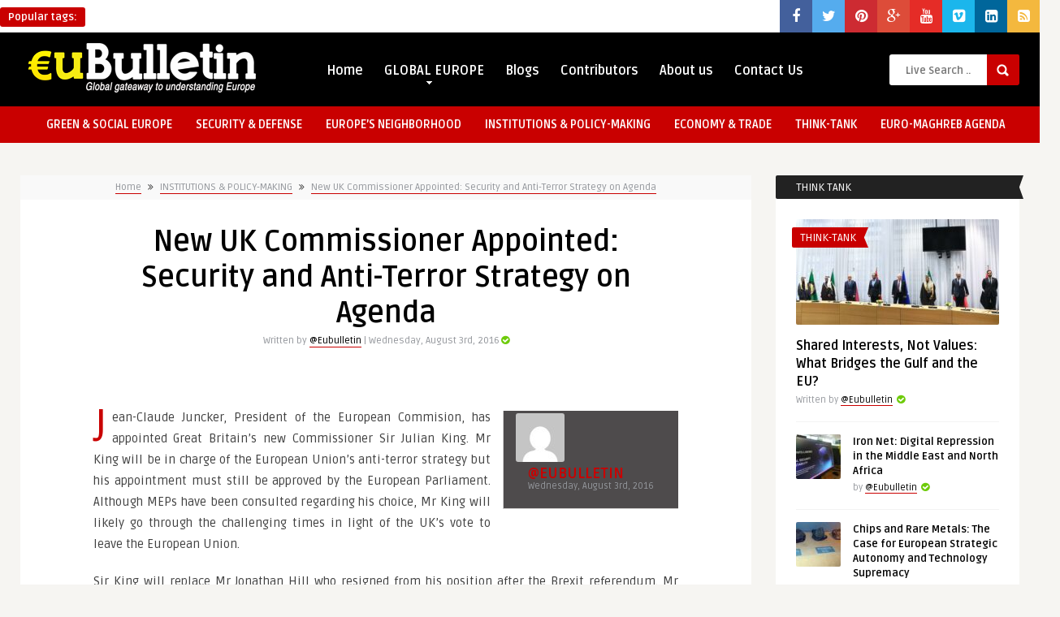

--- FILE ---
content_type: text/html; charset=UTF-8
request_url: https://www.eubulletin.com/5900-new-uk-commissioner-appointed-security-and-anti-terror-strategy-on-agenda.html
body_size: 20519
content:
<!DOCTYPE HTML>
<html lang="en-US">
<head>
	<!-- Meta Tags -->
	<meta http-equiv="Content-Type" content="text/html; charset=UTF-8" />
	
	<!-- Title -->
	<title>New UK Commissioner Appointed: Security and Anti-Terror Strategy on Agenda | EuBulletin.Com</title>    

    <!-- Mobile Device Meta -->
    <meta name='viewport' content='width=device-width, initial-scale=1, maximum-scale=1, user-scalable=no, minimal-ui' /> 
    
    <!-- The HTML5 Shim for older browsers (mostly older versions of IE). -->
	<!--[if IE]> <script src="https://html5shiv.googlecode.com/svn/trunk/html5.js"></script> <![endif]-->

	<!-- Favicons and rss / pingback -->
    <link rel="alternate" type="application/rss+xml" title="EuBulletin.Com RSS Feed" href="https://www.eubulletin.com/feed" />
    <link rel="pingback" href="" />
    <link rel="shortcut icon" type="image/png" href="https://www.eubulletin.com/wp-content/themes/frog-wp/images/web-icon.png"/>  

    <!-- Custom style -->
    <style type="text/css">.logo { margin-top: 10px !important; }header, .sticky, .jquerycssmenu ul li ul { background-color: #000000 !important; }footer { background: url(https://www.eubulletin.com/wp-content/themes/frog-wp/images/bg.png) !important; }.p-first-letter p a  { color: #000000 !important;}a:hover, .popular-words span, .top-social li a, .blog-ex1 .an-read-more a:hover, .review-box-nr i, .review-box-nr, .blog-ex2 .an-read-more a:hover, ul.aut-meta li.name a, div.p-first-letter p:first-child:first-letter, div.feed-info i, .article_list li .an-display-author a, .widget_anthemes_categories li, div.tagcloud span, .widget_archive li, .widget_meta li, #mcTagMap .tagindex h4, #sc_mcTagMap .tagindex h4 { color: #c90000 !important;}.bar-header, .popular-words strong, #searchform2 .buttonicon, .featured-articles .article-category, .blog-ex1 .article-category, .blog-ex2 .article-category, ul.masonry_list .article-category, a.author-nrposts, .related-articles .article-category, .entry-btn, .my-paginated-posts span, #newsletter-form input.newsletter-btn, ul.article_list .article-category, #contactform .sendemail, .social-section, #back-top span, .wp-pagenavi span.current, .wp-pagenavi a:hover { background-color: #c90000 !important;}#mcTagMap .tagindex h4, #sc_mcTagMap .tagindex h4 { border-bottom: 5px solid #c90000 !important;}.jquerycssmenu ul li.current-home > a, .featured-articles .title-box span a, .blog-ex1 .an-read-more a, .blog-ex1 .an-home-title span a, .blog-ex2 .an-read-more a, .blog-ex2 .an-home-title span a, ul.masonry_list .an-widget-title span a, .related-articles .title-box span a, .single-breadcrumbs li a, .entry-top span a, div.feed-info strong, ul.article_list .an-widget-title span a, .copyright a  { border-bottom: 1px solid #c90000 !important;}.menu-categories .jquerycssmenu ul li ul { border-top: 3px solid #c90000 !important;}.prev-articles { border-top: dashed 5px #c90000 !important;}.featured-articles .article-category i, .blog-ex1 .article-category i, .blog-ex2 .article-category i, ul.masonry_list .article-category i, .related-articles .article-category i, ul.article_list .article-category i   { border-color: #c90000 transparent #c90000 #c90000 !important;}.p-first-letter p a { background-color: #c90000;}.featured-title, .related-title, .single-content h3.title, .my-paginated-posts p a, .sidebar .widget h3.title, .sidebar-middle .widget h3.title, #wp-calendar tbody td#today, .comments h3.comment-reply-title, #commentform #sendemail, form.wpcf7-form input.wpcf7-submit, footer .widget h3.title  { background-color: #222222 !important; }.single-content h3.title i, .sidebar .widget h3.title i, .sidebar-middle .widget h3.title i, .comments h3.comment-reply-title i, footer .widget h3.title i { border-color: #222222 transparent #222222 #222222 !important;}.thumbs-rating-container .thumbs-rating-up    { color: #6ecb0a !important; }.thumbs-rating-container .thumbs-rating-down    { color: #fe6969 !important; }html body  { background-color: #f6f5f2!important; }</style>

    <!-- Theme output -->
    <meta name='robots' content='max-image-preview:large' />
	<style>img:is([sizes="auto" i], [sizes^="auto," i]) { contain-intrinsic-size: 3000px 1500px }</style>
	<link rel='dns-prefetch' href='//fonts.googleapis.com' />
<link rel='dns-prefetch' href='//maxcdn.bootstrapcdn.com' />
<link rel="alternate" type="application/rss+xml" title="EuBulletin.Com &raquo; Feed" href="https://www.eubulletin.com/feed" />
<link rel="alternate" type="application/rss+xml" title="EuBulletin.Com &raquo; Comments Feed" href="https://www.eubulletin.com/comments/feed" />
<link rel="alternate" type="application/rss+xml" title="EuBulletin.Com &raquo; New UK Commissioner Appointed: Security and Anti-Terror Strategy on Agenda Comments Feed" href="https://www.eubulletin.com/5900-new-uk-commissioner-appointed-security-and-anti-terror-strategy-on-agenda.html/feed" />
<script type="text/javascript">
/* <![CDATA[ */
window._wpemojiSettings = {"baseUrl":"https:\/\/s.w.org\/images\/core\/emoji\/16.0.1\/72x72\/","ext":".png","svgUrl":"https:\/\/s.w.org\/images\/core\/emoji\/16.0.1\/svg\/","svgExt":".svg","source":{"concatemoji":"https:\/\/www.eubulletin.com\/wp-includes\/js\/wp-emoji-release.min.js?ver=57d2f6205738533c3585927df942ad9c"}};
/*! This file is auto-generated */
!function(s,n){var o,i,e;function c(e){try{var t={supportTests:e,timestamp:(new Date).valueOf()};sessionStorage.setItem(o,JSON.stringify(t))}catch(e){}}function p(e,t,n){e.clearRect(0,0,e.canvas.width,e.canvas.height),e.fillText(t,0,0);var t=new Uint32Array(e.getImageData(0,0,e.canvas.width,e.canvas.height).data),a=(e.clearRect(0,0,e.canvas.width,e.canvas.height),e.fillText(n,0,0),new Uint32Array(e.getImageData(0,0,e.canvas.width,e.canvas.height).data));return t.every(function(e,t){return e===a[t]})}function u(e,t){e.clearRect(0,0,e.canvas.width,e.canvas.height),e.fillText(t,0,0);for(var n=e.getImageData(16,16,1,1),a=0;a<n.data.length;a++)if(0!==n.data[a])return!1;return!0}function f(e,t,n,a){switch(t){case"flag":return n(e,"\ud83c\udff3\ufe0f\u200d\u26a7\ufe0f","\ud83c\udff3\ufe0f\u200b\u26a7\ufe0f")?!1:!n(e,"\ud83c\udde8\ud83c\uddf6","\ud83c\udde8\u200b\ud83c\uddf6")&&!n(e,"\ud83c\udff4\udb40\udc67\udb40\udc62\udb40\udc65\udb40\udc6e\udb40\udc67\udb40\udc7f","\ud83c\udff4\u200b\udb40\udc67\u200b\udb40\udc62\u200b\udb40\udc65\u200b\udb40\udc6e\u200b\udb40\udc67\u200b\udb40\udc7f");case"emoji":return!a(e,"\ud83e\udedf")}return!1}function g(e,t,n,a){var r="undefined"!=typeof WorkerGlobalScope&&self instanceof WorkerGlobalScope?new OffscreenCanvas(300,150):s.createElement("canvas"),o=r.getContext("2d",{willReadFrequently:!0}),i=(o.textBaseline="top",o.font="600 32px Arial",{});return e.forEach(function(e){i[e]=t(o,e,n,a)}),i}function t(e){var t=s.createElement("script");t.src=e,t.defer=!0,s.head.appendChild(t)}"undefined"!=typeof Promise&&(o="wpEmojiSettingsSupports",i=["flag","emoji"],n.supports={everything:!0,everythingExceptFlag:!0},e=new Promise(function(e){s.addEventListener("DOMContentLoaded",e,{once:!0})}),new Promise(function(t){var n=function(){try{var e=JSON.parse(sessionStorage.getItem(o));if("object"==typeof e&&"number"==typeof e.timestamp&&(new Date).valueOf()<e.timestamp+604800&&"object"==typeof e.supportTests)return e.supportTests}catch(e){}return null}();if(!n){if("undefined"!=typeof Worker&&"undefined"!=typeof OffscreenCanvas&&"undefined"!=typeof URL&&URL.createObjectURL&&"undefined"!=typeof Blob)try{var e="postMessage("+g.toString()+"("+[JSON.stringify(i),f.toString(),p.toString(),u.toString()].join(",")+"));",a=new Blob([e],{type:"text/javascript"}),r=new Worker(URL.createObjectURL(a),{name:"wpTestEmojiSupports"});return void(r.onmessage=function(e){c(n=e.data),r.terminate(),t(n)})}catch(e){}c(n=g(i,f,p,u))}t(n)}).then(function(e){for(var t in e)n.supports[t]=e[t],n.supports.everything=n.supports.everything&&n.supports[t],"flag"!==t&&(n.supports.everythingExceptFlag=n.supports.everythingExceptFlag&&n.supports[t]);n.supports.everythingExceptFlag=n.supports.everythingExceptFlag&&!n.supports.flag,n.DOMReady=!1,n.readyCallback=function(){n.DOMReady=!0}}).then(function(){return e}).then(function(){var e;n.supports.everything||(n.readyCallback(),(e=n.source||{}).concatemoji?t(e.concatemoji):e.wpemoji&&e.twemoji&&(t(e.twemoji),t(e.wpemoji)))}))}((window,document),window._wpemojiSettings);
/* ]]> */
</script>
<style id='wp-emoji-styles-inline-css' type='text/css'>

	img.wp-smiley, img.emoji {
		display: inline !important;
		border: none !important;
		box-shadow: none !important;
		height: 1em !important;
		width: 1em !important;
		margin: 0 0.07em !important;
		vertical-align: -0.1em !important;
		background: none !important;
		padding: 0 !important;
	}
</style>
<link rel='stylesheet' id='wp-block-library-css' href='https://www.eubulletin.com/wp-includes/css/dist/block-library/style.min.css?ver=57d2f6205738533c3585927df942ad9c' type='text/css' media='all' />
<style id='classic-theme-styles-inline-css' type='text/css'>
/*! This file is auto-generated */
.wp-block-button__link{color:#fff;background-color:#32373c;border-radius:9999px;box-shadow:none;text-decoration:none;padding:calc(.667em + 2px) calc(1.333em + 2px);font-size:1.125em}.wp-block-file__button{background:#32373c;color:#fff;text-decoration:none}
</style>
<style id='global-styles-inline-css' type='text/css'>
:root{--wp--preset--aspect-ratio--square: 1;--wp--preset--aspect-ratio--4-3: 4/3;--wp--preset--aspect-ratio--3-4: 3/4;--wp--preset--aspect-ratio--3-2: 3/2;--wp--preset--aspect-ratio--2-3: 2/3;--wp--preset--aspect-ratio--16-9: 16/9;--wp--preset--aspect-ratio--9-16: 9/16;--wp--preset--color--black: #000000;--wp--preset--color--cyan-bluish-gray: #abb8c3;--wp--preset--color--white: #ffffff;--wp--preset--color--pale-pink: #f78da7;--wp--preset--color--vivid-red: #cf2e2e;--wp--preset--color--luminous-vivid-orange: #ff6900;--wp--preset--color--luminous-vivid-amber: #fcb900;--wp--preset--color--light-green-cyan: #7bdcb5;--wp--preset--color--vivid-green-cyan: #00d084;--wp--preset--color--pale-cyan-blue: #8ed1fc;--wp--preset--color--vivid-cyan-blue: #0693e3;--wp--preset--color--vivid-purple: #9b51e0;--wp--preset--gradient--vivid-cyan-blue-to-vivid-purple: linear-gradient(135deg,rgba(6,147,227,1) 0%,rgb(155,81,224) 100%);--wp--preset--gradient--light-green-cyan-to-vivid-green-cyan: linear-gradient(135deg,rgb(122,220,180) 0%,rgb(0,208,130) 100%);--wp--preset--gradient--luminous-vivid-amber-to-luminous-vivid-orange: linear-gradient(135deg,rgba(252,185,0,1) 0%,rgba(255,105,0,1) 100%);--wp--preset--gradient--luminous-vivid-orange-to-vivid-red: linear-gradient(135deg,rgba(255,105,0,1) 0%,rgb(207,46,46) 100%);--wp--preset--gradient--very-light-gray-to-cyan-bluish-gray: linear-gradient(135deg,rgb(238,238,238) 0%,rgb(169,184,195) 100%);--wp--preset--gradient--cool-to-warm-spectrum: linear-gradient(135deg,rgb(74,234,220) 0%,rgb(151,120,209) 20%,rgb(207,42,186) 40%,rgb(238,44,130) 60%,rgb(251,105,98) 80%,rgb(254,248,76) 100%);--wp--preset--gradient--blush-light-purple: linear-gradient(135deg,rgb(255,206,236) 0%,rgb(152,150,240) 100%);--wp--preset--gradient--blush-bordeaux: linear-gradient(135deg,rgb(254,205,165) 0%,rgb(254,45,45) 50%,rgb(107,0,62) 100%);--wp--preset--gradient--luminous-dusk: linear-gradient(135deg,rgb(255,203,112) 0%,rgb(199,81,192) 50%,rgb(65,88,208) 100%);--wp--preset--gradient--pale-ocean: linear-gradient(135deg,rgb(255,245,203) 0%,rgb(182,227,212) 50%,rgb(51,167,181) 100%);--wp--preset--gradient--electric-grass: linear-gradient(135deg,rgb(202,248,128) 0%,rgb(113,206,126) 100%);--wp--preset--gradient--midnight: linear-gradient(135deg,rgb(2,3,129) 0%,rgb(40,116,252) 100%);--wp--preset--font-size--small: 13px;--wp--preset--font-size--medium: 20px;--wp--preset--font-size--large: 36px;--wp--preset--font-size--x-large: 42px;--wp--preset--spacing--20: 0.44rem;--wp--preset--spacing--30: 0.67rem;--wp--preset--spacing--40: 1rem;--wp--preset--spacing--50: 1.5rem;--wp--preset--spacing--60: 2.25rem;--wp--preset--spacing--70: 3.38rem;--wp--preset--spacing--80: 5.06rem;--wp--preset--shadow--natural: 6px 6px 9px rgba(0, 0, 0, 0.2);--wp--preset--shadow--deep: 12px 12px 50px rgba(0, 0, 0, 0.4);--wp--preset--shadow--sharp: 6px 6px 0px rgba(0, 0, 0, 0.2);--wp--preset--shadow--outlined: 6px 6px 0px -3px rgba(255, 255, 255, 1), 6px 6px rgba(0, 0, 0, 1);--wp--preset--shadow--crisp: 6px 6px 0px rgba(0, 0, 0, 1);}:where(.is-layout-flex){gap: 0.5em;}:where(.is-layout-grid){gap: 0.5em;}body .is-layout-flex{display: flex;}.is-layout-flex{flex-wrap: wrap;align-items: center;}.is-layout-flex > :is(*, div){margin: 0;}body .is-layout-grid{display: grid;}.is-layout-grid > :is(*, div){margin: 0;}:where(.wp-block-columns.is-layout-flex){gap: 2em;}:where(.wp-block-columns.is-layout-grid){gap: 2em;}:where(.wp-block-post-template.is-layout-flex){gap: 1.25em;}:where(.wp-block-post-template.is-layout-grid){gap: 1.25em;}.has-black-color{color: var(--wp--preset--color--black) !important;}.has-cyan-bluish-gray-color{color: var(--wp--preset--color--cyan-bluish-gray) !important;}.has-white-color{color: var(--wp--preset--color--white) !important;}.has-pale-pink-color{color: var(--wp--preset--color--pale-pink) !important;}.has-vivid-red-color{color: var(--wp--preset--color--vivid-red) !important;}.has-luminous-vivid-orange-color{color: var(--wp--preset--color--luminous-vivid-orange) !important;}.has-luminous-vivid-amber-color{color: var(--wp--preset--color--luminous-vivid-amber) !important;}.has-light-green-cyan-color{color: var(--wp--preset--color--light-green-cyan) !important;}.has-vivid-green-cyan-color{color: var(--wp--preset--color--vivid-green-cyan) !important;}.has-pale-cyan-blue-color{color: var(--wp--preset--color--pale-cyan-blue) !important;}.has-vivid-cyan-blue-color{color: var(--wp--preset--color--vivid-cyan-blue) !important;}.has-vivid-purple-color{color: var(--wp--preset--color--vivid-purple) !important;}.has-black-background-color{background-color: var(--wp--preset--color--black) !important;}.has-cyan-bluish-gray-background-color{background-color: var(--wp--preset--color--cyan-bluish-gray) !important;}.has-white-background-color{background-color: var(--wp--preset--color--white) !important;}.has-pale-pink-background-color{background-color: var(--wp--preset--color--pale-pink) !important;}.has-vivid-red-background-color{background-color: var(--wp--preset--color--vivid-red) !important;}.has-luminous-vivid-orange-background-color{background-color: var(--wp--preset--color--luminous-vivid-orange) !important;}.has-luminous-vivid-amber-background-color{background-color: var(--wp--preset--color--luminous-vivid-amber) !important;}.has-light-green-cyan-background-color{background-color: var(--wp--preset--color--light-green-cyan) !important;}.has-vivid-green-cyan-background-color{background-color: var(--wp--preset--color--vivid-green-cyan) !important;}.has-pale-cyan-blue-background-color{background-color: var(--wp--preset--color--pale-cyan-blue) !important;}.has-vivid-cyan-blue-background-color{background-color: var(--wp--preset--color--vivid-cyan-blue) !important;}.has-vivid-purple-background-color{background-color: var(--wp--preset--color--vivid-purple) !important;}.has-black-border-color{border-color: var(--wp--preset--color--black) !important;}.has-cyan-bluish-gray-border-color{border-color: var(--wp--preset--color--cyan-bluish-gray) !important;}.has-white-border-color{border-color: var(--wp--preset--color--white) !important;}.has-pale-pink-border-color{border-color: var(--wp--preset--color--pale-pink) !important;}.has-vivid-red-border-color{border-color: var(--wp--preset--color--vivid-red) !important;}.has-luminous-vivid-orange-border-color{border-color: var(--wp--preset--color--luminous-vivid-orange) !important;}.has-luminous-vivid-amber-border-color{border-color: var(--wp--preset--color--luminous-vivid-amber) !important;}.has-light-green-cyan-border-color{border-color: var(--wp--preset--color--light-green-cyan) !important;}.has-vivid-green-cyan-border-color{border-color: var(--wp--preset--color--vivid-green-cyan) !important;}.has-pale-cyan-blue-border-color{border-color: var(--wp--preset--color--pale-cyan-blue) !important;}.has-vivid-cyan-blue-border-color{border-color: var(--wp--preset--color--vivid-cyan-blue) !important;}.has-vivid-purple-border-color{border-color: var(--wp--preset--color--vivid-purple) !important;}.has-vivid-cyan-blue-to-vivid-purple-gradient-background{background: var(--wp--preset--gradient--vivid-cyan-blue-to-vivid-purple) !important;}.has-light-green-cyan-to-vivid-green-cyan-gradient-background{background: var(--wp--preset--gradient--light-green-cyan-to-vivid-green-cyan) !important;}.has-luminous-vivid-amber-to-luminous-vivid-orange-gradient-background{background: var(--wp--preset--gradient--luminous-vivid-amber-to-luminous-vivid-orange) !important;}.has-luminous-vivid-orange-to-vivid-red-gradient-background{background: var(--wp--preset--gradient--luminous-vivid-orange-to-vivid-red) !important;}.has-very-light-gray-to-cyan-bluish-gray-gradient-background{background: var(--wp--preset--gradient--very-light-gray-to-cyan-bluish-gray) !important;}.has-cool-to-warm-spectrum-gradient-background{background: var(--wp--preset--gradient--cool-to-warm-spectrum) !important;}.has-blush-light-purple-gradient-background{background: var(--wp--preset--gradient--blush-light-purple) !important;}.has-blush-bordeaux-gradient-background{background: var(--wp--preset--gradient--blush-bordeaux) !important;}.has-luminous-dusk-gradient-background{background: var(--wp--preset--gradient--luminous-dusk) !important;}.has-pale-ocean-gradient-background{background: var(--wp--preset--gradient--pale-ocean) !important;}.has-electric-grass-gradient-background{background: var(--wp--preset--gradient--electric-grass) !important;}.has-midnight-gradient-background{background: var(--wp--preset--gradient--midnight) !important;}.has-small-font-size{font-size: var(--wp--preset--font-size--small) !important;}.has-medium-font-size{font-size: var(--wp--preset--font-size--medium) !important;}.has-large-font-size{font-size: var(--wp--preset--font-size--large) !important;}.has-x-large-font-size{font-size: var(--wp--preset--font-size--x-large) !important;}
:where(.wp-block-post-template.is-layout-flex){gap: 1.25em;}:where(.wp-block-post-template.is-layout-grid){gap: 1.25em;}
:where(.wp-block-columns.is-layout-flex){gap: 2em;}:where(.wp-block-columns.is-layout-grid){gap: 2em;}
:root :where(.wp-block-pullquote){font-size: 1.5em;line-height: 1.6;}
</style>
<link rel='stylesheet' id='social_share_button_style-css' href='https://www.eubulletin.com/wp-content/plugins/social-share-button/assets/front/css/style.css?ver=57d2f6205738533c3585927df942ad9c' type='text/css' media='all' />
<link rel='stylesheet' id='fontawesome-5-css' href='https://www.eubulletin.com/wp-content/plugins/social-share-button/assets/global/css/fontawesome-5.min.css?ver=57d2f6205738533c3585927df942ad9c' type='text/css' media='all' />
<link rel='stylesheet' id='cmplz-general-css' href='https://www.eubulletin.com/wp-content/plugins/complianz-gdpr/assets/css/cookieblocker.min.css?ver=1726664660' type='text/css' media='all' />
<link rel='stylesheet' id='style-css' href='https://www.eubulletin.com/wp-content/themes/frog-wp/style.css?ver=1.1' type='text/css' media='all' />
<link rel='stylesheet' id='default-css' href='https://www.eubulletin.com/wp-content/themes/frog-wp/css/colors/default.css?ver=57d2f6205738533c3585927df942ad9c' type='text/css' media='all' />
<link rel='stylesheet' id='responsive-css' href='https://www.eubulletin.com/wp-content/themes/frog-wp/css/responsive.css?ver=1.1' type='text/css' media='all' />
<link rel='stylesheet' id='google-font-css' href='https://fonts.googleapis.com/css?family=Ruda%3A400%2C700&#038;ver=6.8.2' type='text/css' media='all' />
<link rel='stylesheet' id='font-awesome-css' href='//maxcdn.bootstrapcdn.com/font-awesome/4.2.0/css/font-awesome.min.css?ver=57d2f6205738533c3585927df942ad9c' type='text/css' media='all' />
<link rel='stylesheet' id='fancyboxcss-css' href='https://www.eubulletin.com/wp-content/themes/frog-wp/fancybox/jquery.fancybox-1.3.4.css?ver=57d2f6205738533c3585927df942ad9c' type='text/css' media='all' />
<link rel='stylesheet' id='wp-pagenavi-css' href='https://www.eubulletin.com/wp-content/plugins/wp-pagenavi/pagenavi-css.css?ver=2.70' type='text/css' media='all' />
<script type="text/javascript" src="https://www.eubulletin.com/wp-includes/js/jquery/jquery.min.js?ver=3.7.1" id="jquery-core-js"></script>
<script type="text/javascript" src="https://www.eubulletin.com/wp-includes/js/jquery/jquery-migrate.min.js?ver=3.4.1" id="jquery-migrate-js"></script>
<script type="text/javascript" async src="https://www.eubulletin.com/wp-content/plugins/burst-statistics/helpers/timeme/timeme.min.js?ver=1.7.2" id="burst-timeme-js"></script>
<script type="text/javascript" src="https://www.eubulletin.com/wp-includes/js/dist/hooks.min.js?ver=4d63a3d491d11ffd8ac6" id="wp-hooks-js"></script>
<script type="text/javascript" src="https://www.eubulletin.com/wp-includes/js/dist/i18n.min.js?ver=5e580eb46a90c2b997e6" id="wp-i18n-js"></script>
<script type="text/javascript" id="wp-i18n-js-after">
/* <![CDATA[ */
wp.i18n.setLocaleData( { 'text direction\u0004ltr': [ 'ltr' ] } );
/* ]]> */
</script>
<script type="text/javascript" src="https://www.eubulletin.com/wp-includes/js/dist/vendor/wp-polyfill.min.js?ver=3.15.0" id="wp-polyfill-js"></script>
<script type="text/javascript" src="https://www.eubulletin.com/wp-includes/js/dist/url.min.js?ver=c2964167dfe2477c14ea" id="wp-url-js"></script>
<script type="text/javascript" src="https://www.eubulletin.com/wp-includes/js/dist/api-fetch.min.js?ver=3623a576c78df404ff20" id="wp-api-fetch-js"></script>
<script type="text/javascript" id="wp-api-fetch-js-after">
/* <![CDATA[ */
wp.apiFetch.use( wp.apiFetch.createRootURLMiddleware( "https://www.eubulletin.com/wp-json/" ) );
wp.apiFetch.nonceMiddleware = wp.apiFetch.createNonceMiddleware( "ba8ceac053" );
wp.apiFetch.use( wp.apiFetch.nonceMiddleware );
wp.apiFetch.use( wp.apiFetch.mediaUploadMiddleware );
wp.apiFetch.nonceEndpoint = "https://www.eubulletin.com/wp-admin/admin-ajax.php?action=rest-nonce";
/* ]]> */
</script>
<script type="text/javascript" id="burst-js-extra">
/* <![CDATA[ */
var burst = {"cookie_retention_days":"30","beacon_url":"https:\/\/www.eubulletin.com\/wp-content\/plugins\/burst-statistics\/endpoint.php","options":{"beacon_enabled":0,"enable_cookieless_tracking":0,"enable_turbo_mode":0,"do_not_track":0,"track_url_change":0},"goals":[],"goals_script_url":"https:\/\/www.eubulletin.com\/wp-content\/plugins\/burst-statistics\/\/assets\/js\/build\/burst-goals.js?v=1.7.2"};
/* ]]> */
</script>
<script type="text/javascript" async src="https://www.eubulletin.com/wp-content/plugins/burst-statistics/assets/js/build/burst.min.js?ver=1.7.2" id="burst-js"></script>
<script type="text/javascript" id="social_share_button_front_js-js-extra">
/* <![CDATA[ */
var social_share_button_ajax = {"social_share_button_ajaxurl":"https:\/\/www.eubulletin.com\/wp-admin\/admin-ajax.php"};
/* ]]> */
</script>
<script type="text/javascript" src="https://www.eubulletin.com/wp-content/plugins/social-share-button/assets/front/js/scripts.js?ver=57d2f6205738533c3585927df942ad9c" id="social_share_button_front_js-js"></script>
<link rel="https://api.w.org/" href="https://www.eubulletin.com/wp-json/" /><link rel="alternate" title="JSON" type="application/json" href="https://www.eubulletin.com/wp-json/wp/v2/posts/5900" /><link rel="EditURI" type="application/rsd+xml" title="RSD" href="https://www.eubulletin.com/xmlrpc.php?rsd" />
<link rel="canonical" href="https://www.eubulletin.com/5900-new-uk-commissioner-appointed-security-and-anti-terror-strategy-on-agenda.html" />
<link rel="alternate" title="oEmbed (JSON)" type="application/json+oembed" href="https://www.eubulletin.com/wp-json/oembed/1.0/embed?url=https%3A%2F%2Fwww.eubulletin.com%2F5900-new-uk-commissioner-appointed-security-and-anti-terror-strategy-on-agenda.html" />
<link rel="alternate" title="oEmbed (XML)" type="text/xml+oembed" href="https://www.eubulletin.com/wp-json/oembed/1.0/embed?url=https%3A%2F%2Fwww.eubulletin.com%2F5900-new-uk-commissioner-appointed-security-and-anti-terror-strategy-on-agenda.html&#038;format=xml" />
<meta property="og:title" content="New UK Commissioner Appointed: Security and Anti-Terror Strategy on Agenda" /><meta property="og:url" content="https://www.eubulletin.com/5900-new-uk-commissioner-appointed-security-and-anti-terror-strategy-on-agenda.html" /><meta property="og:image" content="https://www.eubulletin.com/wp-content/uploads/2016/08/juncker-julian-king.jpg" /><link rel='stylesheet' id='daves-wordpress-live-search-css' href='https://www.eubulletin.com/wp-content/plugins/daves-wordpress-live-search/css/daves-wordpress-live-search_default_red.css?ver=57d2f6205738533c3585927df942ad9c' type='text/css' media='all' />
 

</head>
<body data-rsssl=1 class="wp-singular post-template-default single single-post postid-5900 single-format-standard wp-theme-frog-wp">

<!-- Begin Header -->
<header> 

    <div class="top-navigation">
            <!-- popular words -->
            <div class="popular-words">
                <div id="tags1"><strong>Popular tags:</strong> </a></a></a></a></a></a></a></div>                <div id="tags2"><strong>Popular tags:</strong> </a></a></a></a></a></div>                <div id="tags3"><strong>Popular tags:</strong> </a></a></a></div>            </div>

            <!-- Top social icons. -->
                            <ul class="top-social">
<li><a href="https://www.facebook.com/eubulletin" target="_blank"><i class="fa fa-facebook"></i></a></li>
<li><a href="#"><i class="fa fa-twitter"></i></a></li>
<li><a href="#"><i class="fa fa-pinterest"></i></a></li>
<li><a href="#"><i class="fa fa-google-plus"></i></a></li>
<li><a href="#"><i class="fa fa-youtube"></i></a></li>
<li><a href="#"><i class="fa fa-vimeo-square"></i></a></li>
<li><a href="#"><i class="fa fa-linkedin-square"></i></a></li>
<li><a href="#"><i class="fa fa-rss-square"></i></a></li>
</ul>                </div><div class="clear"></div>

        <div class="main-header">
            <div class="sticky-on">
                <a href="https://www.eubulletin.com/"><img class="logo" src="https://www.eubulletin.com/wp-content/uploads/2013/12/eubull1-e1386588200200.png" alt="EuBulletin.Com" /></a>

                <!-- Navigation Menu -->
                <nav id="myjquerymenu" class="jquerycssmenu">
                    <ul><li id="menu-item-561" class="menu-item menu-item-type-post_type menu-item-object-page menu-item-home menu-item-561"><a href="https://www.eubulletin.com/">Home</a></li>
<li id="menu-item-557" class="menu-item menu-item-type-taxonomy menu-item-object-category menu-item-has-children menu-item-557"><a href="https://www.eubulletin.com/category/europe-in-the-world">GLOBAL EUROPE</a>
<ul class="sub-menu">
	<li id="menu-item-571" class="menu-item menu-item-type-taxonomy menu-item-object-category menu-item-571"><a href="https://www.eubulletin.com/category/europe-in-the-world/africa">Africa</a></li>
	<li id="menu-item-572" class="menu-item menu-item-type-taxonomy menu-item-object-category menu-item-572"><a href="https://www.eubulletin.com/category/europe-in-the-world/americas">Americas</a></li>
	<li id="menu-item-573" class="menu-item menu-item-type-taxonomy menu-item-object-category menu-item-573"><a href="https://www.eubulletin.com/category/europe-in-the-world/asia-pacific">Asia-Pacific</a></li>
</ul>
</li>
<li id="menu-item-567" class="menu-item menu-item-type-taxonomy menu-item-object-category menu-item-567"><a href="https://www.eubulletin.com/category/blogs">Blogs</a></li>
<li id="menu-item-599" class="menu-item menu-item-type-post_type menu-item-object-page menu-item-599"><a href="https://www.eubulletin.com/contributors">Contributors</a></li>
<li id="menu-item-559" class="menu-item menu-item-type-post_type menu-item-object-page menu-item-559"><a href="https://www.eubulletin.com/about-us">About us</a></li>
<li id="menu-item-560" class="menu-item menu-item-type-post_type menu-item-object-page menu-item-560"><a href="https://www.eubulletin.com/contact-us">Contact Us</a></li>
</ul>                </nav><!-- end #myjquerymenu -->

                <!-- search form get_search_form(); -->
                <form id="searchform2" class="header-search" method="get" action="https://www.eubulletin.com/">
    <input placeholder="Live Search ..." type="text" name="s" id="s" />
    <input type="submit" value="Search" class="buttonicon" />
</form><div class="clear"></div>            </div>
            <div class="clear"></div>
        </div><!-- end .main-header -->
        
        <div class="bar-header">
            <div class="wrap-center">
                <!-- Navigation Menu Categories -->
                <div class="menu-categories">
                <nav id="myjquerymenu" class="jquerycssmenu">
                    <ul><li id="menu-item-3729" class="menu-item menu-item-type-taxonomy menu-item-object-category menu-item-3729"><a href="https://www.eubulletin.com/category/green-social-europe">GREEN &#038; SOCIAL EUROPE</a></li>
<li id="menu-item-3730" class="menu-item menu-item-type-taxonomy menu-item-object-category menu-item-3730"><a href="https://www.eubulletin.com/category/security-defense">SECURITY &#038; DEFENSE</a></li>
<li id="menu-item-3731" class="menu-item menu-item-type-taxonomy menu-item-object-category menu-item-3731"><a href="https://www.eubulletin.com/category/enlargement-neighborhood-policy">EUROPE&#8217;S NEIGHBORHOOD</a></li>
<li id="menu-item-3732" class="menu-item menu-item-type-taxonomy menu-item-object-category current-post-ancestor current-menu-parent current-post-parent menu-item-3732"><a href="https://www.eubulletin.com/category/institutions-policy-making">INSTITUTIONS &#038; POLICY-MAKING</a></li>
<li id="menu-item-3735" class="menu-item menu-item-type-taxonomy menu-item-object-category menu-item-3735"><a href="https://www.eubulletin.com/category/economy">ECONOMY &amp; TRADE</a></li>
<li id="menu-item-3736" class="menu-item menu-item-type-taxonomy menu-item-object-category menu-item-3736"><a href="https://www.eubulletin.com/category/think-tank">THINK-TANK</a></li>
<li id="menu-item-6521" class="menu-item menu-item-type-taxonomy menu-item-object-category menu-item-6521"><a href="https://www.eubulletin.com/category/euro-maghreb-agenda">EURO-MAGHREB AGENDA</a></li>
</ul>                </nav></div><!-- end .menu-categories -->
            </div>
        </div>
</header><!-- end #header -->  


<!-- Begin Content -->
<div class="wrap-fullwidth">

    <div class="single-content">
        
        <ul class="single-breadcrumbs">
            <li><a href="https://www.eubulletin.com/">Home</a> <i class="fa fa-angle-double-right"></i></li>
            <li><a href="https://www.eubulletin.com/category/institutions-policy-making" class="tiptipBlog" title="View all posts in INSTITUTIONS &amp; POLICY-MAKING" >INSTITUTIONS &amp; POLICY-MAKING</a>  <i class="fa fa-angle-double-right"></i></li>
            <li><a href="https://www.eubulletin.com/5900-new-uk-commissioner-appointed-security-and-anti-terror-strategy-on-agenda.html">New UK Commissioner Appointed: Security and Anti-Terror Strategy on Agenda</a></li>
        </ul>
        <div class="clear"></div>
        <!-- end .single-box -->

        <div class="entry-top">
        <h1 class="article-title">New UK Commissioner Appointed: Security and Anti-Terror Strategy on Agenda</h1> 
        <span>Written by <a href="https://www.eubulletin.com/author/desknews" title="Posts by @Eubulletin" rel="author">@Eubulletin</a> | Wednesday, August 3rd, 2016</span><i class="fa fa-check-circle"></i>
    </div><div class="clear"></div>
    
        <article>
                                    <div class="post post-5900 type-post status-publish format-standard has-post-thumbnail hentry category-institutions-policy-making tag-ec tag-ep tag-europe tag-france tag-ireland tag-jean-claude-juncker tag-jonathan-hill tag-julian-king tag-refugee-crisis tag-terrorism tag-uk" id="post-5900">

            <div class="media-single-content">
                                         
            </div><!-- end .media-single-content -->

                    <div class="entry">
                        <!-- entry content -->
                        <div class="author-right-meta">
                            <div class="aut-img">
                                <a href="https://www.eubulletin.com/author/desknews"><img alt='' src='https://secure.gravatar.com/avatar/3a617c5d2828c31fea3fc15aa996f270903175d7f56eb5cfc65e38f1db70ba14?s=60&#038;d=mm&#038;r=g' srcset='https://secure.gravatar.com/avatar/3a617c5d2828c31fea3fc15aa996f270903175d7f56eb5cfc65e38f1db70ba14?s=120&#038;d=mm&#038;r=g 2x' class='avatar avatar-60 photo' height='60' width='60' decoding='async'/></a>
                            </div>
                            <ul class="aut-meta">
                                <li class="name"><a href="https://www.eubulletin.com/author/desknews" title="Posts by @Eubulletin" rel="author">@Eubulletin</a></li>
                                <li class="time"> Wednesday, August 3rd, 2016</li>
                                <li class="like"></li>
                            </ul>    
                        </div><!-- end .author-right-media -->
                        <div class="p-first-letter">
                            <p style="text-align: justify;">Jean-Claude Juncker, President of the European Commision, has appointed Great Britain’s new Commissioner Sir Julian King. Mr King will be in charge of the European Union’s anti-terror strategy but his appointment must still be approved by the European Parliament. Although MEPs have been consulted regarding his choice, Mr King will likely go through the challenging times in light of the UK’s vote to leave the European Union.</p>
<p style="text-align: justify;">Sir King will replace Mr Jonathan Hill who resigned from his position after the Brexit referendum. Mr King is the former UK ambassador to France and Ireland and his agenda as an EU Commissioner will focus on the Security Strategy that was published in April this year following the terrorist attacks in Paris and Brussels. The Security Union is a newly created agenda that seeks to push a common European approach to the fight against terrorism. Mr Juncker commented on the agenda that “The European Union is in one of the most testing periods in its history,” while also stressing that “We have to cope with the refugee crisis, with the aftermath of the UK referendum and with the increased threat of terrorism.”</p>
<p style="text-align: justify;">While there were speculations that the UK might now get a peripheral agenda as a punishment for Brexit, London welcomed this decision. “Security is a vital issue for all Member States and co-operation across the EU can help to better protect us all from the range of threats we face,” UK government spokesperson commented. He added that the UK was still entitled to a European Commissioner because as it still is a full member “with all rights and obligations”. The UK government has not yet triggered Article 50 of the EU treaty that starts the legal process of withdrawing from the bloc. The process can take up to two years and once Britain leaves, Mr King’s mandate will expire.</p>
                        </div><!-- end .p-first-letter -->
                                                <div class="clear"></div>

                        <!-- tags -->
                                                    <div class="ct-size"><div class="entry-btn">Article Tags:</div><a href="https://www.eubulletin.com/tag/ec" rel="tag">EC</a> &middot; <a href="https://www.eubulletin.com/tag/ep" rel="tag">EP</a> &middot; <a href="https://www.eubulletin.com/tag/europe" rel="tag">Europe</a> &middot; <a href="https://www.eubulletin.com/tag/france" rel="tag">France</a> &middot; <a href="https://www.eubulletin.com/tag/ireland" rel="tag">Ireland</a> &middot; <a href="https://www.eubulletin.com/tag/jean-claude-juncker" rel="tag">Jean-Claude Juncker</a> &middot; <a href="https://www.eubulletin.com/tag/jonathan-hill" rel="tag">Jonathan Hill</a> &middot; <a href="https://www.eubulletin.com/tag/julian-king" rel="tag">Julian King</a> &middot; <a href="https://www.eubulletin.com/tag/refugee-crisis" rel="tag">refugee crisis</a> &middot; <a href="https://www.eubulletin.com/tag/terrorism" rel="tag">terrorism</a> &middot; <a href="https://www.eubulletin.com/tag/uk" rel="tag">UK</a></div><div class="clear"></div>
                        
                        <!-- categories -->
                                                    <div class="ct-size"><div class="entry-btn">Article Categories:</div> <a href="https://www.eubulletin.com/category/institutions-policy-making" rel="category tag">INSTITUTIONS &amp; POLICY-MAKING</a></div><div class="clear"></div>
                        
                        <div class="clear"></div>                        
                    </div><!-- end .entry -->
                    <div class="clear"></div> 
            </div><!-- end #post -->
                    </article><!-- end article -->



        <!-- Related Articles -->
                <div class="single-related">
          <!-- Begin related articles on slide -->
          <div class="related-articles">

            <div class="related-title">
                <h3>Related Articles</h3>
                <div class="slide-nav">
                  <span id="slider-prev3"></span>
                  <span id="slider-next3"></span>
                </div><!-- end .slide-nav -->          
            </div><!-- end .related-title -->
            
            <ul class="related-articles-slider">
                
                <li class="post-slide post-13012 post type-post status-publish format-standard has-post-thumbnail hentry category-euro-maghreb-agenda tag-drought tag-egypt tag-farhan-haq tag-france tag-heat-wave tag-ivory-coast tag-josep-borrell tag-kais-saied tag-mali tag-minusma tag-morocco tag-peacekeeping-mission tag-portugal tag-referendum tag-spain tag-state-of-contingency tag-tunisia tag-wildfire" id="post-13012">
                        <div class="article-category"><i></i> <a href="https://www.eubulletin.com/category/euro-maghreb-agenda" class="tiptipBlog" title="View all posts in EURO-MAGHREB AGENDA" >EURO-MAGHREB AGENDA</a>                         </div><!-- end .article-category -->                
                                            <img width="275" height="150" src="https://www.eubulletin.com/wp-content/uploads/2022/07/morocco-wildfire-275x150.jpg" class="attachment-thumbnail-blog-featured size-thumbnail-blog-featured wp-post-image" alt="" title="" decoding="async" loading="lazy" />                     


                    <div class="title-box">
                        <span><a href="https://www.eubulletin.com/author/desknews" title="Posts by @Eubulletin" rel="author">@Eubulletin</a></span>
                                            
                        <div class="clear"></div>
                        <h2><a href="https://www.eubulletin.com/13012-europe-in-africa-moroccos-wildfires-tunisias-crisis-and-malis-suspension-of-un-mission.html">Europe in Africa: Morocco’s Wildfires, Tunisia’s Cri ...</a></h2>
                    </div>

                </li><!-- end .post-slide --> 
              
                <li class="post-slide post-12995 post type-post status-publish format-standard has-post-thumbnail hentry category-think-tank tag-chip tag-chips-act tag-donald-trump tag-emmanuel-macron tag-european-commission tag-france tag-germany tag-ireland tag-italy tag-microchip tag-nato tag-netherlands tag-poland tag-russia tag-spain tag-taiwan" id="post-12995">
                        <div class="article-category"><i></i> <a href="https://www.eubulletin.com/category/think-tank" class="tiptipBlog" title="View all posts in THINK-TANK" >THINK-TANK</a>                         </div><!-- end .article-category -->                
                                            <img width="275" height="150" src="https://www.eubulletin.com/wp-content/uploads/2020/10/5-rare-earth-minerals-you-need-to-know-about-2-1024x577-1-275x150.jpg" class="attachment-thumbnail-blog-featured size-thumbnail-blog-featured wp-post-image" alt="" title="" decoding="async" loading="lazy" />                     


                    <div class="title-box">
                        <span><a href="https://www.eubulletin.com/author/desknews" title="Posts by @Eubulletin" rel="author">@Eubulletin</a></span>
                                            
                        <div class="clear"></div>
                        <h2><a href="https://www.eubulletin.com/12995-chips-and-rare-metals-the-case-for-european-strategic-autonomy-and-technology-supremacy.html">Chips and Rare Metals: The Case for European Strategic A ...</a></h2>
                    </div>

                </li><!-- end .post-slide --> 
              
                <li class="post-slide post-12981 post type-post status-publish format-standard has-post-thumbnail hentry category-africa category-europe-in-the-world tag-annalena-baerbock tag-belgium tag-chad tag-czech-republic tag-denmark tag-estonia tag-france tag-germany tag-hungary tag-italy tag-mali tag-mauritania tag-namibia tag-netherlands tag-niger tag-nigeria tag-pascal-ianni tag-portugal tag-russia tag-sweden tag-takuba-task-force tag-urkina-faso" id="post-12981">
                        <div class="article-category"><i></i> <a href="https://www.eubulletin.com/category/europe-in-the-world/africa" class="tiptipBlog" title="View all posts in Africa" >Africa</a>                         </div><!-- end .article-category -->                
                                            <img width="275" height="150" src="https://www.eubulletin.com/wp-content/uploads/2022/06/museum-275x150.jpg" class="attachment-thumbnail-blog-featured size-thumbnail-blog-featured wp-post-image" alt="" title="" decoding="async" loading="lazy" />                     


                    <div class="title-box">
                        <span><a href="https://www.eubulletin.com/author/desknews" title="Posts by @Eubulletin" rel="author">@Eubulletin</a></span>
                                            
                        <div class="clear"></div>
                        <h2><a href="https://www.eubulletin.com/12981-europe-in-africa-eus-takuba-quits-mali-namibias-hydrogen-for-europe-germany-returns-benin-bronzes.html">Europe in Africa: EU’s Takuba Quits Mali, Namibia’s  ...</a></h2>
                    </div>

                </li><!-- end .post-slide --> 
              
                <li class="post-slide post-12979 post type-post status-publish format-standard has-post-thumbnail hentry category-institutions-policy-making tag-czech-republic tag-edita-hrda tag-european-council tag-france tag-germany tag-ivana-karaskova tag-jan-lipavsky tag-prague tag-russia tag-ukraine" id="post-12979">
                        <div class="article-category"><i></i> <a href="https://www.eubulletin.com/category/institutions-policy-making" class="tiptipBlog" title="View all posts in INSTITUTIONS &amp; POLICY-MAKING" >INSTITUTIONS &amp; POLICY-MAKING</a>                         </div><!-- end .article-category -->                
                                            <img width="275" height="150" src="https://www.eubulletin.com/wp-content/uploads/2022/03/ukraine-russia-275x150.webp" class="attachment-thumbnail-blog-featured size-thumbnail-blog-featured wp-post-image" alt="" title="" decoding="async" loading="lazy" />                     


                    <div class="title-box">
                        <span><a href="https://www.eubulletin.com/author/desknews" title="Posts by @Eubulletin" rel="author">@Eubulletin</a></span>
                                            
                        <div class="clear"></div>
                        <h2><a href="https://www.eubulletin.com/12979-war-time-eu-presidency-czech-priorities-are-getting-more-eu-money-and-weapons-into-ukraine.html">War-Time EU Presidency: Czech Priorities Are Getting Mor ...</a></h2>
                    </div>

                </li><!-- end .post-slide --> 
              
                <li class="post-slide post-12965 post type-post status-publish format-standard has-post-thumbnail hentry category-think-tank tag-brussels tag-emmanuel-macron tag-european-union tag-france tag-germany tag-italy tag-jean-luc-melenchon tag-marine-le-pen tag-mario-draghi tag-nato tag-poland tag-robert-habeck tag-romania tag-russia tag-sweden tag-ukraine tag-vladimir-putin tag-volodymyr-zelensky tag-weapon" id="post-12965">
                        <div class="article-category"><i></i> <a href="https://www.eubulletin.com/category/think-tank" class="tiptipBlog" title="View all posts in THINK-TANK" >THINK-TANK</a>                         </div><!-- end .article-category -->                
                                            <img width="275" height="150" src="https://www.eubulletin.com/wp-content/uploads/2022/07/Europe-Divisions-brexit-275x150.webp" class="attachment-thumbnail-blog-featured size-thumbnail-blog-featured wp-post-image" alt="" title="" decoding="async" loading="lazy" />                     


                    <div class="title-box">
                        <span><a href="https://www.eubulletin.com/author/desknews" title="Posts by @Eubulletin" rel="author">@Eubulletin</a></span>
                                            
                        <div class="clear"></div>
                        <h2><a href="https://www.eubulletin.com/12965-eus-fading-unity-putin-is-banking-on-europes-divisions-over-russia.html">EU’s Fading Unity? — Putin is Banking on Europe’s  ...</a></h2>
                    </div>

                </li><!-- end .post-slide --> 
              
                <li class="post-slide post-12919 post type-post status-publish format-standard has-post-thumbnail hentry category-africa category-europe-in-the-world tag-africa tag-burkina-faso tag-central-african-republic tag-european-union tag-france tag-guinea tag-josep-borrell tag-mali tag-mohamed-bazoum tag-niger tag-russia tag-sahel" id="post-12919">
                        <div class="article-category"><i></i> <a href="https://www.eubulletin.com/category/europe-in-the-world/africa" class="tiptipBlog" title="View all posts in Africa" >Africa</a>                         </div><!-- end .article-category -->                
                                            <img width="275" height="150" src="https://www.eubulletin.com/wp-content/uploads/2022/02/Wagner-Mali-275x150.jpg" class="attachment-thumbnail-blog-featured size-thumbnail-blog-featured wp-post-image" alt="" title="" decoding="async" loading="lazy" />                     


                    <div class="title-box">
                        <span><a href="https://www.eubulletin.com/author/desknews" title="Posts by @Eubulletin" rel="author">@Eubulletin</a></span>
                                            
                        <div class="clear"></div>
                        <h2><a href="https://www.eubulletin.com/12919-europes-sahel-dilemma-eu-germany-shift-focus-of-military-missions-in-west-africa-to-counter-russia.html">Europe&#8217;s Sahel Dilemma: EU, Germany Shift Focus of ...</a></h2>
                    </div>

                </li><!-- end .post-slide --> 
               
            </ul><!-- end .related-articles-slider --> 
            
          </div> <div class="clear"></div> <!-- end .related-articles -->
        </div><!-- end .single.related -->



        <!-- Prev and Next articles -->
        <div class="prev-articles">
            <ul class="article_list">
                          <li>
                  <a href="https://www.eubulletin.com/5878-a-risk-to-the-rule-of-law-still-alive-commission-issues-recommendations-for-poland.html" rel="prev"><img width="55" height="55" src="https://www.eubulletin.com/wp-content/uploads/2016/08/mevlut-55x55.jpg" class="attachment-thumbnail-widget-small size-thumbnail-widget-small wp-post-image" alt="" decoding="async" loading="lazy" srcset="https://www.eubulletin.com/wp-content/uploads/2016/08/mevlut-55x55.jpg 55w, https://www.eubulletin.com/wp-content/uploads/2016/08/mevlut-150x150.jpg 150w, https://www.eubulletin.com/wp-content/uploads/2016/08/mevlut-180x180.jpg 180w" sizes="auto, (max-width: 55px) 100vw, 55px" /></a>                  <div class="an-widget-title"  style="margin-left:70px;" >
                    <h4 class="article-title"><a href="https://www.eubulletin.com/5897-turkey-blackmails-eu-visa-free-travel-or-no-migrant-deal.html" rel="prev">Turkey Blackmails EU: Visa-Free Travel or No Migrant Deal</a></h4>
                                          
                    <span>by <a href="https://www.eubulletin.com/author/desknews" title="Posts by @Eubulletin" rel="author">@Eubulletin</a></span> <i class="fa fa-check-circle"></i>
                  </div>
              </li>

                        </ul><!-- end .article_list -->
        </div><div class="clear"></div>
        <!-- end .prev-articles --> 

 

        <!-- Comments -->
        <div class="entry-bottom">
                        
            
            <!-- Comments -->
            <div class="comments">
                

 

	<div id="respond" class="comment-respond">
		<h3 id="reply-title" class="comment-reply-title"><i></i> Leave a Comment <small><a rel="nofollow" id="cancel-comment-reply-link" href="/5900-new-uk-commissioner-appointed-security-and-anti-terror-strategy-on-agenda.html#respond" style="display:none;">Cancel reply</a></small></h3><form action="https://www.eubulletin.com/wp-comments-post.php" method="post" id="commentform" class="comment-form"><p class="comment-notes"><span id="email-notes">Your email address will not be published.</span> <span class="required-field-message">Required fields are marked <span class="required">*</span></span></p>
            <div class="one_full_c">
               <label for="comment">Comment:<span>*</span></label>
               <textarea autocomplete="new-password"  id="d26d664c95"  name="d26d664c95"   cols="45" rows="8" aria-required="true"></textarea><textarea id="comment" aria-label="hp-comment" aria-hidden="true" name="comment" autocomplete="new-password" style="padding:0 !important;clip:rect(1px, 1px, 1px, 1px) !important;position:absolute !important;white-space:nowrap !important;height:1px !important;width:1px !important;overflow:hidden !important;" tabindex="-1"></textarea><script data-noptimize>document.getElementById("comment").setAttribute( "id", "a1d5f88c01a343514fa178349836bf18" );document.getElementById("d26d664c95").setAttribute( "id", "comment" );</script>     
            </div>
            <div class="one_half_c">
             <label for="author">Name:<span>*</span></label> 
             <input id="author" name="author" type="text" value="" size="30"  aria-required='true' />
            </div>

            <div class="one_half_last_c">
             <label for="email">Email:<span>*</span></label> 
             <input id="email" name="email" type="text" value="" size="30"  aria-required='true' />
            </div>
<p class="comment-form-cookies-consent"><input id="wp-comment-cookies-consent" name="wp-comment-cookies-consent" type="checkbox" value="yes" /> <label for="wp-comment-cookies-consent">Save my name, email, and website in this browser for the next time I comment.</label></p>
<p class="form-submit"><input name="submit" type="submit" id="sendemail" class="submit" value="Submit Comment" /> <input type='hidden' name='comment_post_ID' value='5900' id='comment_post_ID' />
<input type='hidden' name='comment_parent' id='comment_parent' value='0' />
</p></form>	</div><!-- #respond -->
	            </div>
            <div class="clear"></div>
        </div><!-- end .entry-bottom -->

    </div><!-- end .single-content -->


    <!-- Begin Sidebar (right) -->
    <aside class="sidebar">



<div class="widget widget_anthemes_postcat"><h3 class="title"><i></i> Think Tank</h3><div class="clear"></div>
<ul class="article_list">
  


  <li>        <div class="article-category"><i></i> <a href="https://www.eubulletin.com/category/think-tank" class="tiptipBlog" title="View all posts in THINK-TANK" >THINK-TANK</a>         </div><!-- end .article-category -->    
        <a href="https://www.eubulletin.com/12998-shared-interests-not-values-what-bridges-the-gulf-and-the-eu.html"> <img width="250" height="130" src="https://www.eubulletin.com/wp-content/uploads/2022/07/Gulf-EU-250x130.jpg" class="attachment-thumbnail-widget size-thumbnail-widget wp-post-image" alt="" decoding="async" loading="lazy" /> </a> 

                           <div class="clear"></div>  

      <div class="an-widget-title">
        <h3 class="article-title"><a href="https://www.eubulletin.com/12998-shared-interests-not-values-what-bridges-the-gulf-and-the-eu.html">Shared Interests, Not Values: What Bridges the Gulf and the EU?</a></h3>
                              
        <span>Written by <a href="https://www.eubulletin.com/author/desknews" title="Posts by @Eubulletin" rel="author">@Eubulletin</a></span> <i class="fa fa-check-circle"></i>
      </div>


  </li>

  

 

  <li>
      <a href="https://www.eubulletin.com/13001-iron-net-digital-repression-in-the-middle-east-and-north-africa.html"> <img width="55" height="55" src="https://www.eubulletin.com/wp-content/uploads/2022/07/pegasus-nso-55x55.jpg" class="attachment-thumbnail-widget-small size-thumbnail-widget-small wp-post-image" alt="" decoding="async" loading="lazy" srcset="https://www.eubulletin.com/wp-content/uploads/2022/07/pegasus-nso-55x55.jpg 55w, https://www.eubulletin.com/wp-content/uploads/2022/07/pegasus-nso-150x150.jpg 150w, https://www.eubulletin.com/wp-content/uploads/2022/07/pegasus-nso-180x180.jpg 180w" sizes="auto, (max-width: 55px) 100vw, 55px" /> </a>

      <div class="an-widget-title"  style="margin-left:70px;" >
        <h4 class="article-title"><a href="https://www.eubulletin.com/13001-iron-net-digital-repression-in-the-middle-east-and-north-africa.html">Iron Net: Digital Repression in the Middle East and North Africa</a></h4>
                              
        <span>by <a href="https://www.eubulletin.com/author/desknews" title="Posts by @Eubulletin" rel="author">@Eubulletin</a></span> <i class="fa fa-check-circle"></i>
      </div>
  </li>

  

 

  <li>
      <a href="https://www.eubulletin.com/12995-chips-and-rare-metals-the-case-for-european-strategic-autonomy-and-technology-supremacy.html"> <img width="55" height="55" src="https://www.eubulletin.com/wp-content/uploads/2020/10/5-rare-earth-minerals-you-need-to-know-about-2-1024x577-1-55x55.jpg" class="attachment-thumbnail-widget-small size-thumbnail-widget-small wp-post-image" alt="" decoding="async" loading="lazy" srcset="https://www.eubulletin.com/wp-content/uploads/2020/10/5-rare-earth-minerals-you-need-to-know-about-2-1024x577-1-55x55.jpg 55w, https://www.eubulletin.com/wp-content/uploads/2020/10/5-rare-earth-minerals-you-need-to-know-about-2-1024x577-1-150x150.jpg 150w, https://www.eubulletin.com/wp-content/uploads/2020/10/5-rare-earth-minerals-you-need-to-know-about-2-1024x577-1-180x180.jpg 180w" sizes="auto, (max-width: 55px) 100vw, 55px" /> </a>

      <div class="an-widget-title"  style="margin-left:70px;" >
        <h4 class="article-title"><a href="https://www.eubulletin.com/12995-chips-and-rare-metals-the-case-for-european-strategic-autonomy-and-technology-supremacy.html">Chips and Rare Metals: The Case for European Strategic Autonomy and Technology Supremacy</a></h4>
                              
        <span>by <a href="https://www.eubulletin.com/author/desknews" title="Posts by @Eubulletin" rel="author">@Eubulletin</a></span> <i class="fa fa-check-circle"></i>
      </div>
  </li>

  

 

  <li>
      <a href="https://www.eubulletin.com/12987-no-cold-war-please-how-europeans-should-engage-non-aligned-states.html"> <img width="55" height="55" src="https://www.eubulletin.com/wp-content/uploads/2022/07/africa-europe-55x55.jpg" class="attachment-thumbnail-widget-small size-thumbnail-widget-small wp-post-image" alt="" decoding="async" loading="lazy" srcset="https://www.eubulletin.com/wp-content/uploads/2022/07/africa-europe-55x55.jpg 55w, https://www.eubulletin.com/wp-content/uploads/2022/07/africa-europe-150x150.jpg 150w, https://www.eubulletin.com/wp-content/uploads/2022/07/africa-europe-180x180.jpg 180w" sizes="auto, (max-width: 55px) 100vw, 55px" /> </a>

      <div class="an-widget-title"  style="margin-left:70px;" >
        <h4 class="article-title"><a href="https://www.eubulletin.com/12987-no-cold-war-please-how-europeans-should-engage-non-aligned-states.html">No Cold War, Please: How Europeans Should Engage Non-Aligned States</a></h4>
                              
        <span>by <a href="https://www.eubulletin.com/author/desknews" title="Posts by @Eubulletin" rel="author">@Eubulletin</a></span> <i class="fa fa-check-circle"></i>
      </div>
  </li>

  

 

  <li>
      <a href="https://www.eubulletin.com/12984-not-our-war-how-ukraine-war-has-changed-the-african-worldview.html"> <img width="55" height="55" src="https://www.eubulletin.com/wp-content/uploads/2022/03/russia-africa-55x55.jpg" class="attachment-thumbnail-widget-small size-thumbnail-widget-small wp-post-image" alt="" decoding="async" loading="lazy" srcset="https://www.eubulletin.com/wp-content/uploads/2022/03/russia-africa-55x55.jpg 55w, https://www.eubulletin.com/wp-content/uploads/2022/03/russia-africa-150x150.jpg 150w, https://www.eubulletin.com/wp-content/uploads/2022/03/russia-africa-180x180.jpg 180w" sizes="auto, (max-width: 55px) 100vw, 55px" /> </a>

      <div class="an-widget-title"  style="margin-left:70px;" >
        <h4 class="article-title"><a href="https://www.eubulletin.com/12984-not-our-war-how-ukraine-war-has-changed-the-african-worldview.html">‚Not Our War‘: How Ukraine War Has Changed the African Worldview</a></h4>
                              
        <span>by <a href="https://www.eubulletin.com/author/desknews" title="Posts by @Eubulletin" rel="author">@Eubulletin</a></span> <i class="fa fa-check-circle"></i>
      </div>
  </li>

</ul>


</div> 





<div class="widget widget_anthemes_postcat">
<ul class="article_list">
  


  <li>        <div class="article-category"><i></i> <a href="https://www.eubulletin.com/category/green-social-europe" class="tiptipBlog" title="View all posts in GREEN &amp; SOCIAL EUROPE" >GREEN &amp; SOCIAL EUROPE</a>         </div><!-- end .article-category -->    
        <a href="https://www.eubulletin.com/13009-war-on-women-european-parliament-urges-including-abortion-in-eu-rights-charter.html"> <img width="250" height="130" src="https://www.eubulletin.com/wp-content/uploads/2022/07/62265241_403-250x130.jpg" class="attachment-thumbnail-widget size-thumbnail-widget wp-post-image" alt="" decoding="async" loading="lazy" /> </a> 

                           <div class="clear"></div>  

      <div class="an-widget-title">
        <h3 class="article-title"><a href="https://www.eubulletin.com/13009-war-on-women-european-parliament-urges-including-abortion-in-eu-rights-charter.html">&#8216;War on Women’: European Parliament Urges Including Abortion in EU Rights Charter</a></h3>
                              
        <span>Written by <a href="https://www.eubulletin.com/author/desknews" title="Posts by @Eubulletin" rel="author">@Eubulletin</a></span> <i class="fa fa-check-circle"></i>
      </div>


  </li>

  

 

  <li>
      <a href="https://www.eubulletin.com/12723-ukraine-crisis-double-standards-europes-opens-arms-to-ukrainian-refugees-reveals-western-biases-and-prejudices.html"> <img width="55" height="55" src="https://www.eubulletin.com/wp-content/uploads/2022/03/african-poland-refugees-55x55.webp" class="attachment-thumbnail-widget-small size-thumbnail-widget-small wp-post-image" alt="" decoding="async" loading="lazy" srcset="https://www.eubulletin.com/wp-content/uploads/2022/03/african-poland-refugees-55x55.webp 55w, https://www.eubulletin.com/wp-content/uploads/2022/03/african-poland-refugees-150x150.webp 150w, https://www.eubulletin.com/wp-content/uploads/2022/03/african-poland-refugees-180x180.webp 180w" sizes="auto, (max-width: 55px) 100vw, 55px" /> </a>

      <div class="an-widget-title"  style="margin-left:70px;" >
        <h4 class="article-title"><a href="https://www.eubulletin.com/12723-ukraine-crisis-double-standards-europes-opens-arms-to-ukrainian-refugees-reveals-western-biases-and-prejudices.html">Ukraine Crisis ‘Double Standards’? — Europe’s Opens Arms to Ukrainian Refugees Reveals Western Biases and Prejudices</a></h4>
                              
        <span>by <a href="https://www.eubulletin.com/author/desknews" title="Posts by @Eubulletin" rel="author">@Eubulletin</a></span> <i class="fa fa-check-circle"></i>
      </div>
  </li>

  

 

  <li>
      <a href="https://www.eubulletin.com/12254-extreme-weather-in-the-med-italy-spain-greece-turkey-and-algeria-battle-fire-inferno.html"> <img width="55" height="55" src="https://www.eubulletin.com/wp-content/uploads/2021/08/fire-turkey-55x55.jpg" class="attachment-thumbnail-widget-small size-thumbnail-widget-small wp-post-image" alt="" decoding="async" loading="lazy" srcset="https://www.eubulletin.com/wp-content/uploads/2021/08/fire-turkey-55x55.jpg 55w, https://www.eubulletin.com/wp-content/uploads/2021/08/fire-turkey-150x150.jpg 150w, https://www.eubulletin.com/wp-content/uploads/2021/08/fire-turkey-180x180.jpg 180w" sizes="auto, (max-width: 55px) 100vw, 55px" /> </a>

      <div class="an-widget-title"  style="margin-left:70px;" >
        <h4 class="article-title"><a href="https://www.eubulletin.com/12254-extreme-weather-in-the-med-italy-spain-greece-turkey-and-algeria-battle-fire-inferno.html">Extreme Weather in the Med: Italy, Spain, Greece, Turkey and Algeria Battle Fire Inferno</a></h4>
                              
        <span>by <a href="https://www.eubulletin.com/author/desknews" title="Posts by @Eubulletin" rel="author">@Eubulletin</a></span> <i class="fa fa-check-circle"></i>
      </div>
  </li>

  

 

  <li>
      <a href="https://www.eubulletin.com/12178-religious-freedom-vs-business-needs-top-eu-court-gives-green-light-to-hijab-bans-at-workplace.html"> <img width="55" height="55" src="https://www.eubulletin.com/wp-content/uploads/2021/07/Hijab-55x55.jpg" class="attachment-thumbnail-widget-small size-thumbnail-widget-small wp-post-image" alt="" decoding="async" loading="lazy" srcset="https://www.eubulletin.com/wp-content/uploads/2021/07/Hijab-55x55.jpg 55w, https://www.eubulletin.com/wp-content/uploads/2021/07/Hijab-150x150.jpg 150w, https://www.eubulletin.com/wp-content/uploads/2021/07/Hijab-180x180.jpg 180w" sizes="auto, (max-width: 55px) 100vw, 55px" /> </a>

      <div class="an-widget-title"  style="margin-left:70px;" >
        <h4 class="article-title"><a href="https://www.eubulletin.com/12178-religious-freedom-vs-business-needs-top-eu-court-gives-green-light-to-hijab-bans-at-workplace.html">Religious Freedom Vs. Business Needs: Top EU Court Gives Green Light to Hijab Bans at Workplace</a></h4>
                              
        <span>by <a href="https://www.eubulletin.com/author/desknews" title="Posts by @Eubulletin" rel="author">@Eubulletin</a></span> <i class="fa fa-check-circle"></i>
      </div>
  </li>

</ul>


</div> 





<div class="widget widget_anthemes_topposts"><h3 class="title"><i></i> Popular Post</h3><div class="clear"></div>
<ul class="article_list">
 


  <li>        <div class="article-category"><i></i> <a href="https://www.eubulletin.com/category/europe-in-the-world/asia-pacific" class="tiptipBlog" title="View all posts in Asia-Pacific" >Asia-Pacific</a>         </div><!-- end .article-category -->    
        <a href="https://www.eubulletin.com/612-asian-perspectives-of-the-euro-crisis.html"> <img width="250" height="130" src="https://www.eubulletin.com/wp-content/uploads/2013/08/Asian-Perspectives-of-the-Euro-Crisis-250x130.jpg" class="attachment-thumbnail-widget size-thumbnail-widget wp-post-image" alt="" decoding="async" loading="lazy" /> </a> 
       <div class="clear"></div>  

      <div class="an-widget-title">
        <h3 class="article-title"><a href="https://www.eubulletin.com/612-asian-perspectives-of-the-euro-crisis.html">Asian Perspectives of the Euro Crisis</a></h3>
                              
        <span>Written by <a href="https://www.eubulletin.com/author/reuben" title="Posts by Dr. Reuben YP Wong" rel="author">Dr. Reuben YP Wong</a></span> <i class="fa fa-check-circle"></i>
      </div>


  </li>

 

 

  <li>
      <a href="https://www.eubulletin.com/618-time-for-an-eu-taiwan-free-trade-agreement.html"> <img width="55" height="55" src="https://www.eubulletin.com/wp-content/uploads/2013/08/EU-Taiwan-Free-Trade-Agreement-55x55.png" class="attachment-thumbnail-widget-small size-thumbnail-widget-small wp-post-image" alt="" decoding="async" loading="lazy" srcset="https://www.eubulletin.com/wp-content/uploads/2013/08/EU-Taiwan-Free-Trade-Agreement-55x55.png 55w, https://www.eubulletin.com/wp-content/uploads/2013/08/EU-Taiwan-Free-Trade-Agreement-150x150.png 150w, https://www.eubulletin.com/wp-content/uploads/2013/08/EU-Taiwan-Free-Trade-Agreement-180x180.png 180w" sizes="auto, (max-width: 55px) 100vw, 55px" /> </a>

      <div class="an-widget-title"  style="margin-left:70px;" >
        <h4 class="article-title"><a href="https://www.eubulletin.com/618-time-for-an-eu-taiwan-free-trade-agreement.html">Time for an EU-Taiwan Free Trade Agreement?</a></h4>
                              
        <span>by <a href="https://www.eubulletin.com/author/rezkova" title="Posts by Alice Rezkova" rel="author">Alice Rezkova</a></span> <i class="fa fa-check-circle"></i>
      </div>
  </li>

 

 

  <li>
      <a href="https://www.eubulletin.com/621-eus-fta-efforts-to-keep-it-on-the-map-of-the-asia-pacific.html"> <img width="55" height="55" src="https://www.eubulletin.com/wp-content/uploads/2013/08/EU’s-FTA-Efforts-to-Keep-It-on-the-Map-of-the-Asia-Pacific-55x55.jpg" class="attachment-thumbnail-widget-small size-thumbnail-widget-small wp-post-image" alt="" decoding="async" loading="lazy" srcset="https://www.eubulletin.com/wp-content/uploads/2013/08/EU’s-FTA-Efforts-to-Keep-It-on-the-Map-of-the-Asia-Pacific-55x55.jpg 55w, https://www.eubulletin.com/wp-content/uploads/2013/08/EU’s-FTA-Efforts-to-Keep-It-on-the-Map-of-the-Asia-Pacific-150x150.jpg 150w, https://www.eubulletin.com/wp-content/uploads/2013/08/EU’s-FTA-Efforts-to-Keep-It-on-the-Map-of-the-Asia-Pacific-180x180.jpg 180w" sizes="auto, (max-width: 55px) 100vw, 55px" /> </a>

      <div class="an-widget-title"  style="margin-left:70px;" >
        <h4 class="article-title"><a href="https://www.eubulletin.com/621-eus-fta-efforts-to-keep-it-on-the-map-of-the-asia-pacific.html">EU’s FTA Efforts to Keep It on the Map of the Asia-Pacific</a></h4>
                              
        <span>by <a href="https://www.eubulletin.com/author/budiman" title="Posts by Arif Budiman" rel="author">Arif Budiman</a></span> <i class="fa fa-check-circle"></i>
      </div>
  </li>

 

 

  <li>
      <a href="https://www.eubulletin.com/625-democracy-in-egypt-was-too-sick-and-it-is-dead-now.html"> <img width="55" height="55" src="https://www.eubulletin.com/wp-content/uploads/2013/08/Democracy-in-Egypt-Was-Too-Sick-and-It-Is-Dead-Now-55x55.jpg" class="attachment-thumbnail-widget-small size-thumbnail-widget-small wp-post-image" alt="" decoding="async" loading="lazy" srcset="https://www.eubulletin.com/wp-content/uploads/2013/08/Democracy-in-Egypt-Was-Too-Sick-and-It-Is-Dead-Now-55x55.jpg 55w, https://www.eubulletin.com/wp-content/uploads/2013/08/Democracy-in-Egypt-Was-Too-Sick-and-It-Is-Dead-Now-150x150.jpg 150w, https://www.eubulletin.com/wp-content/uploads/2013/08/Democracy-in-Egypt-Was-Too-Sick-and-It-Is-Dead-Now-180x180.jpg 180w" sizes="auto, (max-width: 55px) 100vw, 55px" /> </a>

      <div class="an-widget-title"  style="margin-left:70px;" >
        <h4 class="article-title"><a href="https://www.eubulletin.com/625-democracy-in-egypt-was-too-sick-and-it-is-dead-now.html">“Democracy in Egypt Was Too Sick and It Is Dead Now”</a></h4>
                              
        <span>by <a href="https://www.eubulletin.com/author/hersh" title="Posts by M. Hersh S. Abdullah" rel="author">M. Hersh S. Abdullah</a></span> <i class="fa fa-check-circle"></i>
      </div>
  </li>

</ul>


</div> 





<div class="widget widget_anthemes_postcat">
<ul class="article_list">
  


  <li>        <div class="article-category"><i></i> <a href="https://www.eubulletin.com/category/economy" class="tiptipBlog" title="View all posts in ECONOMY &amp; TRADE" >ECONOMY &amp; TRADE</a>         </div><!-- end .article-category -->    
        <a href="https://www.eubulletin.com/12894-europes-geopolitics-of-energy-eu-oil-embargo-looming-as-russia-drifts-closer-to-china.html"> <img width="250" height="130" src="https://www.eubulletin.com/wp-content/uploads/2022/05/russia-china-250x130.jpg" class="attachment-thumbnail-widget size-thumbnail-widget wp-post-image" alt="" decoding="async" loading="lazy" /> </a> 

                           <div class="clear"></div>  

      <div class="an-widget-title">
        <h3 class="article-title"><a href="https://www.eubulletin.com/12894-europes-geopolitics-of-energy-eu-oil-embargo-looming-as-russia-drifts-closer-to-china.html">Europe’s Geopolitics of Energy: EU Oil Embargo Looming as Russia Drifts Closer to China</a></h3>
                              
        <span>Written by <a href="https://www.eubulletin.com/author/desknews" title="Posts by @Eubulletin" rel="author">@Eubulletin</a></span> <i class="fa fa-check-circle"></i>
      </div>


  </li>

  

 

  <li>
      <a href="https://www.eubulletin.com/12854-in-quest-of-russian-gas-exit-eus-proposed-phased-embargo-at-risk-of-being-undermined.html"> <img width="55" height="55" src="https://www.eubulletin.com/wp-content/uploads/2022/05/lng-tanker-terminal-55x55.jpg" class="attachment-thumbnail-widget-small size-thumbnail-widget-small wp-post-image" alt="" decoding="async" loading="lazy" srcset="https://www.eubulletin.com/wp-content/uploads/2022/05/lng-tanker-terminal-55x55.jpg 55w, https://www.eubulletin.com/wp-content/uploads/2022/05/lng-tanker-terminal-150x150.jpg 150w, https://www.eubulletin.com/wp-content/uploads/2022/05/lng-tanker-terminal-180x180.jpg 180w" sizes="auto, (max-width: 55px) 100vw, 55px" /> </a>

      <div class="an-widget-title"  style="margin-left:70px;" >
        <h4 class="article-title"><a href="https://www.eubulletin.com/12854-in-quest-of-russian-gas-exit-eus-proposed-phased-embargo-at-risk-of-being-undermined.html">In Quest of Russian Gas Exit: EU&#8217;s Proposed Phased Embargo at Risk of Being Undermined</a></h4>
                              
        <span>by <a href="https://www.eubulletin.com/author/desknews" title="Posts by @Eubulletin" rel="author">@Eubulletin</a></span> <i class="fa fa-check-circle"></i>
      </div>
  </li>

  

 

  <li>
      <a href="https://www.eubulletin.com/12839-cutting-the-cord-europe-scrambles-to-reduce-its-energy-dependence-on-russia-after-putin-cuts-off-gas.html"> <img width="55" height="55" src="https://www.eubulletin.com/wp-content/uploads/2022/05/Gazprombank-55x55.jpg" class="attachment-thumbnail-widget-small size-thumbnail-widget-small wp-post-image" alt="" decoding="async" loading="lazy" srcset="https://www.eubulletin.com/wp-content/uploads/2022/05/Gazprombank-55x55.jpg 55w, https://www.eubulletin.com/wp-content/uploads/2022/05/Gazprombank-150x150.jpg 150w, https://www.eubulletin.com/wp-content/uploads/2022/05/Gazprombank-180x180.jpg 180w" sizes="auto, (max-width: 55px) 100vw, 55px" /> </a>

      <div class="an-widget-title"  style="margin-left:70px;" >
        <h4 class="article-title"><a href="https://www.eubulletin.com/12839-cutting-the-cord-europe-scrambles-to-reduce-its-energy-dependence-on-russia-after-putin-cuts-off-gas.html">Cutting the Cord: Europe Scrambles to Reduce Its Energy Dependence on Russia After Putin Cuts Off Gas</a></h4>
                              
        <span>by <a href="https://www.eubulletin.com/author/desknews" title="Posts by @Eubulletin" rel="author">@Eubulletin</a></span> <i class="fa fa-check-circle"></i>
      </div>
  </li>

  

 

  <li>
      <a href="https://www.eubulletin.com/12779-looming-global-food-crisis-eu-urged-to-grow-more-wheat-in-light-of-record-high-food-prices.html"> <img width="55" height="55" src="https://www.eubulletin.com/wp-content/uploads/2014/07/wheat-field-55x55.jpg" class="attachment-thumbnail-widget-small size-thumbnail-widget-small wp-post-image" alt="" decoding="async" loading="lazy" srcset="https://www.eubulletin.com/wp-content/uploads/2014/07/wheat-field-55x55.jpg 55w, https://www.eubulletin.com/wp-content/uploads/2014/07/wheat-field-150x150.jpg 150w, https://www.eubulletin.com/wp-content/uploads/2014/07/wheat-field-180x180.jpg 180w" sizes="auto, (max-width: 55px) 100vw, 55px" /> </a>

      <div class="an-widget-title"  style="margin-left:70px;" >
        <h4 class="article-title"><a href="https://www.eubulletin.com/12779-looming-global-food-crisis-eu-urged-to-grow-more-wheat-in-light-of-record-high-food-prices.html">Looming Global Food Crisis: EU Urged to Grow More Wheat in Light of Record High Food Prices</a></h4>
                              
        <span>by <a href="https://www.eubulletin.com/author/desknews" title="Posts by @Eubulletin" rel="author">@Eubulletin</a></span> <i class="fa fa-check-circle"></i>
      </div>
  </li>

</ul>


</div> 





<div class="widget widget_anthemes_recentposts"><h3 class="title"><i></i> Recent Posts</h3><div class="clear"></div>
<ul class="article_list">


  <li>        <div class="article-category"><i></i> <a href="https://www.eubulletin.com/category/security-defense" class="tiptipBlog" title="View all posts in SECURITY &amp; DEFENSE" >SECURITY &amp; DEFENSE</a>         </div><!-- end .article-category -->    
        <a href="https://www.eubulletin.com/13021-fortifying-fortress-europe-lampedusa-lithuania-hungary-western-balkans-and-cyprus-in-focus.html"> <img width="250" height="130" src="https://www.eubulletin.com/wp-content/uploads/2016/01/frontex-250x130.jpg" class="attachment-thumbnail-widget size-thumbnail-widget wp-post-image" alt="" decoding="async" loading="lazy" /> </a> 

                           <div class="clear"></div>  

      <div class="an-widget-title">
        <h3 class="article-title"><a href="https://www.eubulletin.com/13021-fortifying-fortress-europe-lampedusa-lithuania-hungary-western-balkans-and-cyprus-in-focus.html">Fortifying ‚Fortress Europe‘: Lampedusa, Lithuania, Hungary, Western Balkans and Cyprus in Focus</a></h3>
                              
        <span>Written by <a href="https://www.eubulletin.com/author/desknews" title="Posts by @Eubulletin" rel="author">@Eubulletin</a></span> <i class="fa fa-check-circle"></i>
      </div>


  </li>


 

  <li>
      <a href="https://www.eubulletin.com/13012-europe-in-africa-moroccos-wildfires-tunisias-crisis-and-malis-suspension-of-un-mission.html"> <img width="55" height="55" src="https://www.eubulletin.com/wp-content/uploads/2022/07/morocco-wildfire-55x55.jpg" class="attachment-thumbnail-widget-small size-thumbnail-widget-small wp-post-image" alt="" decoding="async" loading="lazy" srcset="https://www.eubulletin.com/wp-content/uploads/2022/07/morocco-wildfire-55x55.jpg 55w, https://www.eubulletin.com/wp-content/uploads/2022/07/morocco-wildfire-150x150.jpg 150w, https://www.eubulletin.com/wp-content/uploads/2022/07/morocco-wildfire-180x180.jpg 180w" sizes="auto, (max-width: 55px) 100vw, 55px" /> </a>

      <div class="an-widget-title"  style="margin-left:70px;" >
        <h4 class="article-title"><a href="https://www.eubulletin.com/13012-europe-in-africa-moroccos-wildfires-tunisias-crisis-and-malis-suspension-of-un-mission.html">Europe in Africa: Morocco’s Wildfires, Tunisia’s Crisis and Mali’s Suspension of UN Mission</a></h4>
                              
        <span>by <a href="https://www.eubulletin.com/author/desknews" title="Posts by @Eubulletin" rel="author">@Eubulletin</a></span> <i class="fa fa-check-circle"></i>
      </div>
  </li>


 

  <li>
      <a href="https://www.eubulletin.com/12998-shared-interests-not-values-what-bridges-the-gulf-and-the-eu.html"> <img width="55" height="55" src="https://www.eubulletin.com/wp-content/uploads/2022/07/Gulf-EU-55x55.jpg" class="attachment-thumbnail-widget-small size-thumbnail-widget-small wp-post-image" alt="" decoding="async" loading="lazy" srcset="https://www.eubulletin.com/wp-content/uploads/2022/07/Gulf-EU-55x55.jpg 55w, https://www.eubulletin.com/wp-content/uploads/2022/07/Gulf-EU-150x150.jpg 150w, https://www.eubulletin.com/wp-content/uploads/2022/07/Gulf-EU-180x180.jpg 180w" sizes="auto, (max-width: 55px) 100vw, 55px" /> </a>

      <div class="an-widget-title"  style="margin-left:70px;" >
        <h4 class="article-title"><a href="https://www.eubulletin.com/12998-shared-interests-not-values-what-bridges-the-gulf-and-the-eu.html">Shared Interests, Not Values: What Bridges the Gulf and the EU?</a></h4>
                              
        <span>by <a href="https://www.eubulletin.com/author/desknews" title="Posts by @Eubulletin" rel="author">@Eubulletin</a></span> <i class="fa fa-check-circle"></i>
      </div>
  </li>


 

  <li>
      <a href="https://www.eubulletin.com/13001-iron-net-digital-repression-in-the-middle-east-and-north-africa.html"> <img width="55" height="55" src="https://www.eubulletin.com/wp-content/uploads/2022/07/pegasus-nso-55x55.jpg" class="attachment-thumbnail-widget-small size-thumbnail-widget-small wp-post-image" alt="" decoding="async" loading="lazy" srcset="https://www.eubulletin.com/wp-content/uploads/2022/07/pegasus-nso-55x55.jpg 55w, https://www.eubulletin.com/wp-content/uploads/2022/07/pegasus-nso-150x150.jpg 150w, https://www.eubulletin.com/wp-content/uploads/2022/07/pegasus-nso-180x180.jpg 180w" sizes="auto, (max-width: 55px) 100vw, 55px" /> </a>

      <div class="an-widget-title"  style="margin-left:70px;" >
        <h4 class="article-title"><a href="https://www.eubulletin.com/13001-iron-net-digital-repression-in-the-middle-east-and-north-africa.html">Iron Net: Digital Repression in the Middle East and North Africa</a></h4>
                              
        <span>by <a href="https://www.eubulletin.com/author/desknews" title="Posts by @Eubulletin" rel="author">@Eubulletin</a></span> <i class="fa fa-check-circle"></i>
      </div>
  </li>


 

  <li>
      <a href="https://www.eubulletin.com/13009-war-on-women-european-parliament-urges-including-abortion-in-eu-rights-charter.html"> <img width="55" height="55" src="https://www.eubulletin.com/wp-content/uploads/2022/07/62265241_403-55x55.jpg" class="attachment-thumbnail-widget-small size-thumbnail-widget-small wp-post-image" alt="" decoding="async" loading="lazy" srcset="https://www.eubulletin.com/wp-content/uploads/2022/07/62265241_403-55x55.jpg 55w, https://www.eubulletin.com/wp-content/uploads/2022/07/62265241_403-150x150.jpg 150w, https://www.eubulletin.com/wp-content/uploads/2022/07/62265241_403-180x180.jpg 180w" sizes="auto, (max-width: 55px) 100vw, 55px" /> </a>

      <div class="an-widget-title"  style="margin-left:70px;" >
        <h4 class="article-title"><a href="https://www.eubulletin.com/13009-war-on-women-european-parliament-urges-including-abortion-in-eu-rights-charter.html">&#8216;War on Women’: European Parliament Urges Including Abortion in EU Rights Charter</a></h4>
                              
        <span>by <a href="https://www.eubulletin.com/author/desknews" title="Posts by @Eubulletin" rel="author">@Eubulletin</a></span> <i class="fa fa-check-circle"></i>
      </div>
  </li>

</ul>


</div> 


<div class="widget widget_text">			<div class="textwidget"></div>
		</div></aside>    <!-- end #sidebar  (right) -->    


    <div class="clear"></div>
</div><!-- end .wrap-fullwidth  -->

 

<!-- Begin Footer -->
<footer> 

	<div class="social-section">
	    <!-- footer social icons. -->
	    	        <ul class="footer-social">
<li><a href="#"><i class="fa fa-twitter"></i></a></li>
<li><a href="https://www.facebook.com/eubulletin" target="_blank"><i class="fa fa-facebook"></i></a></li>
<li><a href="#"><i class="fa fa-google-plus"></i></a></li>
<li><a href="#"><i class="fa fa-youtube"></i></a></li>
<li><a href="#"><i class="fa fa-vimeo-square"></i></a></li>
<li><a href="#"><i class="fa fa-tumblr"></i></a></li>
<li><a href="#"><i class="fa fa-dribbble"></i></a></li>
<li><a href="#"><i class="fa fa-pinterest"></i></a></li>
<li><a href="#"><i class="fa fa-linkedin"></i></a></li>
<li><a href="#"><i class="fa fa-flickr"></i></a></li>
<li><a href="#"><i class="fa fa-rss"></i></a></li>
</ul>	    	</div>

	<div class="wrap-footer">
      <!-- Begin random articles on slide -->
      <div class="featured-articles">

        <div class="featured-title">
            <h3>Random Articles</h3>
            <div class="slide-nav">
              <span id="slider-prev2"></span>
              <span id="slider-next2"></span>
            </div><!-- end .slide-nav -->          
        </div><!-- end .featured-title --> 
               
        <ul class="random-articles-slider">
                 

            <li class="post-slide post-6902 post type-post status-publish format-standard has-post-thumbnail hentry category-think-tank tag-brexit tag-donald-trump tag-emu tag-europe tag-france tag-germany tag-rome-treaties tag-vladimir-putin" id="post-6902">
                    <div class="article-category"><i></i> <a href="https://www.eubulletin.com/category/think-tank" class="tiptipBlog" title="View all posts in THINK-TANK" >THINK-TANK</a>                     </div><!-- end .article-category -->                
                                    <img width="275" height="150" src="https://www.eubulletin.com/wp-content/uploads/2017/04/Rome-Treaties-275x150.jpg" class="attachment-thumbnail-blog-featured size-thumbnail-blog-featured wp-post-image" alt="" title="" decoding="async" loading="lazy" />                 


                <div class="title-box">
                    <span><a href="https://www.eubulletin.com/author/desknews" title="Posts by @Eubulletin" rel="author">@Eubulletin</a></span>
                                        
                    <div class="clear"></div>
                    <h2><a href="https://www.eubulletin.com/6902-europes-mid-life-crisis-rome-treaties-and-eus-watered-down-plan-ahead.html">Europe’s Mid-Life Crisis: Rome Treaties and EU’s Wat ...</a></h2>
                </div>

            </li><!-- end .post-slide --> 
           

            <li class="post-slide post-3974 post type-post status-publish format-standard has-post-thumbnail hentry category-economy tag-alexis-tsipras tag-debt-repayment tag-ec tag-eu tag-euclid-tsakalotos tag-europe tag-greece tag-jean-claude-juncker tag-syriza" id="post-3974">
                    <div class="article-category"><i></i> <a href="https://www.eubulletin.com/category/economy" class="tiptipBlog" title="View all posts in ECONOMY &amp; TRADE" >ECONOMY &amp; TRADE</a>                     </div><!-- end .article-category -->                
                                    <img width="275" height="150" src="https://www.eubulletin.com/wp-content/uploads/2015/01/syriza-275x150.jpg" class="attachment-thumbnail-blog-featured size-thumbnail-blog-featured wp-post-image" alt="" title="" decoding="async" loading="lazy" />                 


                <div class="title-box">
                    <span><a href="https://www.eubulletin.com/author/desknews" title="Posts by @Eubulletin" rel="author">@Eubulletin</a></span>
                                        
                    <div class="clear"></div>
                    <h2><a href="https://www.eubulletin.com/3974-anti-austerity-syriza-wins-election-greece-debt-repayment-unrealistic.html">Anti-Austerity Syriza Wins Election: Greece Debt Repayme ...</a></h2>
                </div>

            </li><!-- end .post-slide --> 
           

            <li class="post-slide post-12339 post type-post status-publish format-standard has-post-thumbnail hentry category-enlargement-neighborhood-policy tag-albania tag-augusto-santos-silva tag-cyprus tag-european-parliament tag-european-union tag-germany tag-heiko-maas tag-ireland tag-jean-monnet tag-marie-eve-belanger tag-north-macedonia tag-portugal tag-romania tag-schengen tag-slovenia" id="post-12339">
                    <div class="article-category"><i></i> <a href="https://www.eubulletin.com/category/enlargement-neighborhood-policy" class="tiptipBlog" title="View all posts in EUROPE'S NEIGHBORHOOD" >EUROPE'S NEIGHBORHOOD</a>                     </div><!-- end .article-category -->                
                                    <img width="275" height="150" src="https://www.eubulletin.com/wp-content/uploads/2020/02/balkans-275x150.jpg" class="attachment-thumbnail-blog-featured size-thumbnail-blog-featured wp-post-image" alt="" title="" decoding="async" loading="lazy" />                 


                <div class="title-box">
                    <span><a href="https://www.eubulletin.com/author/desknews" title="Posts by @Eubulletin" rel="author">@Eubulletin</a></span>
                                        
                    <div class="clear"></div>
                    <h2><a href="https://www.eubulletin.com/12339-left-out-in-the-cold-whither-eu-enlargement-to-western-balkans.html">Left Out in the Cold: Whither EU Enlargement to Western  ...</a></h2>
                </div>

            </li><!-- end .post-slide --> 
           

            <li class="post-slide post-6184 post type-post status-publish format-standard has-post-thumbnail hentry category-think-tank tag-eu-membership tag-european-union tag-georgia tag-moldova tag-russia tag-ukraine tag-yulia-tymoshenko" id="post-6184">
                    <div class="article-category"><i></i> <a href="https://www.eubulletin.com/category/think-tank" class="tiptipBlog" title="View all posts in THINK-TANK" >THINK-TANK</a>                     </div><!-- end .article-category -->                
                                    <img width="275" height="150" src="https://www.eubulletin.com/wp-content/uploads/2016/10/European_Union_Enlargement-275x150.png" class="attachment-thumbnail-blog-featured size-thumbnail-blog-featured wp-post-image" alt="" title="" decoding="async" loading="lazy" />                 


                <div class="title-box">
                    <span><a href="https://www.eubulletin.com/author/european-values" title="Posts by European Values" rel="author">European Values</a></span>
                                        
                    <div class="clear"></div>
                    <h2><a href="https://www.eubulletin.com/6184-eu-membership-perspective-for-georgia-moldova-and-ukraine-impossible-forgotten-or-hidden.html">EU Membership Perspective for Georgia, Moldova and Ukrai ...</a></h2>
                </div>

            </li><!-- end .post-slide --> 
           

            <li class="post-slide post-11029 post type-post status-publish format-standard has-post-thumbnail hentry category-security-defense tag-afghanistan tag-aqim tag-burkina-faso tag-chad tag-emmanuel-macron tag-france tag-mali tag-mauritania tag-niger tag-sahel" id="post-11029">
                    <div class="article-category"><i></i> <a href="https://www.eubulletin.com/category/security-defense" class="tiptipBlog" title="View all posts in SECURITY &amp; DEFENSE" >SECURITY &amp; DEFENSE</a>                     </div><!-- end .article-category -->                
                                    <img width="275" height="150" src="https://www.eubulletin.com/wp-content/uploads/2019/05/G5-Sahel-1-275x150.jpg" class="attachment-thumbnail-blog-featured size-thumbnail-blog-featured wp-post-image" alt="" title="" decoding="async" loading="lazy" />                 


                <div class="title-box">
                    <span><a href="https://www.eubulletin.com/author/desknews" title="Posts by @Eubulletin" rel="author">@Eubulletin</a></span>
                                        
                    <div class="clear"></div>
                    <h2><a href="https://www.eubulletin.com/11029-west-africas-afghanistan-france-sahel-leaders-seek-to-rekindle-anti-jihad-campaign.html">West Africa’s ‚Afghanistan‘: France &#038; Sahel L ...</a></h2>
                </div>

            </li><!-- end .post-slide --> 
           

            <li class="post-slide post-6077 post type-post status-publish format-standard has-post-thumbnail hentry category-green-social-europe tag-christos-stylianides tag-europe tag-famine tag-united-nations-general-assembly tag-yemen" id="post-6077">
                    <div class="article-category"><i></i> <a href="https://www.eubulletin.com/category/green-social-europe" class="tiptipBlog" title="View all posts in GREEN &amp; SOCIAL EUROPE" >GREEN &amp; SOCIAL EUROPE</a>                     </div><!-- end .article-category -->                
                                    <img width="275" height="150" src="https://www.eubulletin.com/wp-content/uploads/2016/09/famine-yemen-275x150.jpg" class="attachment-thumbnail-blog-featured size-thumbnail-blog-featured wp-post-image" alt="" title="" decoding="async" loading="lazy" />                 


                <div class="title-box">
                    <span><a href="https://www.eubulletin.com/author/desknews" title="Posts by @Eubulletin" rel="author">@Eubulletin</a></span>
                                        
                    <div class="clear"></div>
                    <h2><a href="https://www.eubulletin.com/6077-fighting-famine-eu-sends-e40-million-in-aid-to-yemen.html">Fighting Famine: EU Sends €40 million in Aid to Yemen</a></h2>
                </div>

            </li><!-- end .post-slide --> 
           

            <li class="post-slide post-1100 post type-post status-publish format-standard has-post-thumbnail hentry category-enlargement-neighborhood-policy tag-angela-merkel tag-austria tag-cdu tag-cem-ozdemir tag-csu tag-eu tag-germany tag-guido-westerwelle tag-istanbul tag-netherlands tag-pkk tag-tayyip-erdogan tag-turkey" id="post-1100">
                    <div class="article-category"><i></i> <a href="https://www.eubulletin.com/category/enlargement-neighborhood-policy" class="tiptipBlog" title="View all posts in EUROPE'S NEIGHBORHOOD" >EUROPE'S NEIGHBORHOOD</a>                     </div><!-- end .article-category -->                
                                    <img width="275" height="150" src="https://www.eubulletin.com/wp-content/uploads/2013/10/marekel-erdogan-275x150.jpg" class="attachment-thumbnail-blog-featured size-thumbnail-blog-featured wp-post-image" alt="" title="" decoding="async" loading="lazy" />                 


                <div class="title-box">
                    <span><a href="https://www.eubulletin.com/author/zgrnaleri" title="Posts by PROF. Özgür Ünal Eris" rel="author">PROF. Özgür Ünal Eris</a></span>
                                        
                    <div class="clear"></div>
                    <h2><a href="https://www.eubulletin.com/1100-german-elections-setting-new-course-turkey-eu-relations.html">German Elections: Setting New Course for Turkey-EU Relat ...</a></h2>
                </div>

            </li><!-- end .post-slide --> 
           

            <li class="post-slide post-4295 post type-post status-publish format-standard has-post-thumbnail hentry category-economy tag-africa tag-african-development-bank tag-cfc tag-city-week-2015 tag-europe tag-morocco tag-said-ibrahimi" id="post-4295">
                    <div class="article-category"><i></i> <a href="https://www.eubulletin.com/category/economy" class="tiptipBlog" title="View all posts in ECONOMY &amp; TRADE" >ECONOMY &amp; TRADE</a>                     </div><!-- end .article-category -->                
                                    <img width="275" height="150" src="https://www.eubulletin.com/wp-content/uploads/2015/03/city-uk-275x150.jpg" class="attachment-thumbnail-blog-featured size-thumbnail-blog-featured wp-post-image" alt="" title="" decoding="async" loading="lazy" />                 


                <div class="title-box">
                    <span><a href="https://www.eubulletin.com/author/desknews" title="Posts by @Eubulletin" rel="author">@Eubulletin</a></span>
                                        
                    <div class="clear"></div>
                    <h2><a href="https://www.eubulletin.com/4295-casablanca-finance-city-a-magnet-attracting-world-leading-companies.html">Casablanca Finance City, a Magnet Attracting World Leadi ...</a></h2>
                </div>

            </li><!-- end .post-slide --> 
           

            <li class="post-slide post-8798 post type-post status-publish format-standard has-post-thumbnail hentry category-economy tag-eib tag-ep tag-europe tag-iran tag-us-sanctions tag-werner-hoyer" id="post-8798">
                    <div class="article-category"><i></i> <a href="https://www.eubulletin.com/category/economy" class="tiptipBlog" title="View all posts in ECONOMY &amp; TRADE" >ECONOMY &amp; TRADE</a>                     </div><!-- end .article-category -->                
                                    <img width="275" height="150" src="https://www.eubulletin.com/wp-content/uploads/2018/07/werner-hoyer-275x150.jpg" class="attachment-thumbnail-blog-featured size-thumbnail-blog-featured wp-post-image" alt="" title="" decoding="async" loading="lazy" />                 


                <div class="title-box">
                    <span><a href="https://www.eubulletin.com/author/desknews" title="Posts by @Eubulletin" rel="author">@Eubulletin</a></span>
                                        
                    <div class="clear"></div>
                    <h2><a href="https://www.eubulletin.com/8798-business-with-iran-banned-european-investment-bank-withdraws-due-to-us-sanctions.html">Business with Iran Banned: European Investment Bank With ...</a></h2>
                </div>

            </li><!-- end .post-slide --> 
           

            <li class="post-slide post-5633 post type-post status-publish format-standard has-post-thumbnail hentry category-think-tank tag-black-sea tag-crimea tag-europe tag-georgia tag-iraq tag-is tag-russia tag-syria tag-tel-aviv tag-turkey" id="post-5633">
                    <div class="article-category"><i></i> <a href="https://www.eubulletin.com/category/think-tank" class="tiptipBlog" title="View all posts in THINK-TANK" >THINK-TANK</a>                     </div><!-- end .article-category -->                
                                    <img width="275" height="150" src="https://www.eubulletin.com/wp-content/uploads/2016/05/csm_EU-Turkey-275x150.jpg" class="attachment-thumbnail-blog-featured size-thumbnail-blog-featured wp-post-image" alt="" title="" decoding="async" loading="lazy" />                 


                <div class="title-box">
                    <span><a href="https://www.eubulletin.com/author/european-values" title="Posts by European Values" rel="author">European Values</a></span>
                                        
                    <div class="clear"></div>
                    <h2><a href="https://www.eubulletin.com/5633-turkey-and-the-eu-a-new-path-toward-a-shared-security-policy.html">Turkey and the EU: A New Path Toward a Shared Security P ...</a></h2>
                </div>

            </li><!-- end .post-slide --> 
           

            <li class="post-slide post-12013 post type-post status-publish format-standard has-post-thumbnail hentry category-think-tank tag-cyprus tag-dbeibeh tag-egypt tag-fayez-sarraj tag-france tag-greece tag-israel tag-libya tag-mediterranean tag-turkey tag-uae" id="post-12013">
                    <div class="article-category"><i></i> <a href="https://www.eubulletin.com/category/think-tank" class="tiptipBlog" title="View all posts in THINK-TANK" >THINK-TANK</a>                     </div><!-- end .article-category -->                
                                    <img width="275" height="150" src="https://www.eubulletin.com/wp-content/uploads/2018/05/HappyLibya2_2034856a-275x150.jpg" class="attachment-thumbnail-blog-featured size-thumbnail-blog-featured wp-post-image" alt="" title="" decoding="async" loading="lazy" />                 


                <div class="title-box">
                    <span><a href="https://www.eubulletin.com/author/desknews" title="Posts by @Eubulletin" rel="author">@Eubulletin</a></span>
                                        
                    <div class="clear"></div>
                    <h2><a href="https://www.eubulletin.com/12013-turkeys-libya-policy-new-flexibility-new-goals.html">Turkey’s Libya Policy: New Flexibility, New Goals</a></h2>
                </div>

            </li><!-- end .post-slide --> 
           

            <li class="post-slide post-6932 post type-post status-publish format-standard has-post-thumbnail hentry category-euro-maghreb-agenda tag-europe tag-jen-stoltenberg tag-nato tag-tunisia tag-tunisian-intelligence-fusion-centre" id="post-6932">
                    <div class="article-category"><i></i> <a href="https://www.eubulletin.com/category/euro-maghreb-agenda" class="tiptipBlog" title="View all posts in EURO-MAGHREB AGENDA" >EURO-MAGHREB AGENDA</a>                     </div><!-- end .article-category -->                
                                    <img width="275" height="150" src="https://www.eubulletin.com/wp-content/uploads/2017/04/Tunisian-Intelligence-Fusion-Centre-275x150.jpg" class="attachment-thumbnail-blog-featured size-thumbnail-blog-featured wp-post-image" alt="" title="" decoding="async" loading="lazy" />                 


                <div class="title-box">
                    <span><a href="https://www.eubulletin.com/author/desknews" title="Posts by @Eubulletin" rel="author">@Eubulletin</a></span>
                                        
                    <div class="clear"></div>
                    <h2><a href="https://www.eubulletin.com/6932-boosting-nato-presence-in-tunisia-plans-for-intelligence-center-near-completion.html">Boosting NATO Presence in Tunisia: Plans for Intelligenc ...</a></h2>
                </div>

            </li><!-- end .post-slide --> 
           
        </ul><!-- end .random-articles-slider -->        
      </div> <div class="clear"></div> <!-- end .featured-articles -->



        <div class="one_fourth">
            <!-- #1st footer -->
        </div>
        <div class="one_fourth">
            <!-- #2nd footer -->
        </div>
        <div class="one_fourth">
            <!-- #3rd footer -->
        </div>
        <div class="one_fourth_last">
            <!-- #4th footer -->
        </div><div class="clear"></div>        
 

        <div class="copyright">
                        Eubulletin.com Copyright © 2015
<script>
  (function(i,s,o,g,r,a,m){i['GoogleAnalyticsObject']=r;i[r]=i[r]||function(){
  (i[r].q=i[r].q||[]).push(arguments)},i[r].l=1*new Date();a=s.createElement(o),
  m=s.getElementsByTagName(o)[0];a.async=1;a.src=g;m.parentNode.insertBefore(a,m)
  })(window,document,'script','//www.google-analytics.com/analytics.js','ga');

  ga('create', 'UA-73394672-1', 'auto');
  ga('send', 'pageview');

</script>            
        </div>
    </div>
	<p id="back-top" style="display: block;"><a href="#top"><span></span></a></p>
</footer><!-- end #footer -->

<!-- Menu & link arrows -->
<script type="text/javascript">var jquerycssmenu={fadesettings:{overduration:0,outduration:100},buildmenu:function(b,a){jQuery(document).ready(function(e){var c=e("#"+b+">ul");var d=c.find("ul").parent();d.each(function(g){var h=e(this);var f=e(this).find("ul:eq(0)");this._dimensions={w:this.offsetWidth,h:this.offsetHeight,subulw:f.outerWidth(),subulh:f.outerHeight()};this.istopheader=h.parents("ul").length==1?true:false;f.css({top:this.istopheader?this._dimensions.h+"px":0});h.children("a:eq(0)").css(this.istopheader?{paddingRight:a.down[2]}:{}).append('<img src="'+(this.istopheader?a.down[1]:a.right[1])+'" class="'+(this.istopheader?a.down[0]:a.right[0])+'" style="border:0;" />');h.hover(function(j){var i=e(this).children("ul:eq(0)");this._offsets={left:e(this).offset().left,top:e(this).offset().top};var k=this.istopheader?0:this._dimensions.w;k=(this._offsets.left+k+this._dimensions.subulw>e(window).width())?(this.istopheader?-this._dimensions.subulw+this._dimensions.w:-this._dimensions.w):k;i.css({left:k+"px"}).fadeIn(jquerycssmenu.fadesettings.overduration)},function(i){e(this).children("ul:eq(0)").fadeOut(jquerycssmenu.fadesettings.outduration)})});c.find("ul").css({display:"none",visibility:"visible"})})}};var arrowimages={down:['downarrowclass', 'https://www.eubulletin.com/wp-content/themes/frog-wp/images/menu/arrow-down.png'], right:['rightarrowclass', 'https://www.eubulletin.com/wp-content/themes/frog-wp/images/menu/arrow-right.png']}; jquerycssmenu.buildmenu("myjquerymenu", arrowimages);</script>

<!-- Infinite scroll (default) -->
<script>jQuery(window).load(function(b){jQuery("#infinite-articles, .sidebar, .sidebar-middle").masonry();var a=jQuery("#infinite-articles");a.imagesLoaded(function(){a.masonry({itemSelector:".blog-ex1, .blog-ex2, .ex34"})});a.infinitescroll({navSelector:"#nav-below",nextSelector:"#nav-below a",itemSelector:".blog-ex1, .blog-ex2, .ex34",loading:{msgText:"",finishedMsg:"",img:"https://www.eubulletin.com/wp-content/themes/frog-wp/images/ajax-loader.gif"}},function(c){var d=jQuery(c).css({opacity:0});d.imagesLoaded(function(){d.animate({opacity:1});a.masonry("appended",d,true)})})});</script>

<!-- Google analytics  -->
<script type="text/javascript">

  var _gaq = _gaq || [];
  _gaq.push(['_setAccount', 'UA-45261543-1']);
  _gaq.push(['_trackPageview']);

  (function() {
    var ga = document.createElement('script'); ga.type = 'text/javascript'; ga.async = true;
    ga.src = ('https:' == document.location.protocol ? 'https://ssl' : 'http://www') + '.google-analytics.com/ga.js';
    var s = document.getElementsByTagName('script')[0]; s.parentNode.insertBefore(ga, s);
  })();

</script>
<!-- Footer Theme output -->
<script type="speculationrules">
{"prefetch":[{"source":"document","where":{"and":[{"href_matches":"\/*"},{"not":{"href_matches":["\/wp-*.php","\/wp-admin\/*","\/wp-content\/uploads\/*","\/wp-content\/*","\/wp-content\/plugins\/*","\/wp-content\/themes\/frog-wp\/*","\/*\\?(.+)"]}},{"not":{"selector_matches":"a[rel~=\"nofollow\"]"}},{"not":{"selector_matches":".no-prefetch, .no-prefetch a"}}]},"eagerness":"conservative"}]}
</script>
<script type="text/javascript" src="https://www.eubulletin.com/wp-includes/js/underscore.min.js?ver=1.13.7" id="underscore-js"></script>
<script type="text/javascript" id="daves-wordpress-live-search-js-extra">
/* <![CDATA[ */
var DavesWordPressLiveSearchConfig = {"resultsDirection":"down","showThumbs":"true","showExcerpt":"true","showMoreResultsLink":"true","minCharsToSearch":"2","xOffset":"0","yOffset":"0","blogURL":"https:\/\/www.eubulletin.com","ajaxURL":"https:\/\/www.eubulletin.com\/wp-admin\/admin-ajax.php","viewMoreText":"View more results","outdatedJQuery":"Dave's WordPress Live Search requires jQuery 1.2.6 or higher. WordPress ships with current jQuery versions. But if you are seeing this message, it's likely that another plugin is including an earlier version.","resultTemplate":"<ul id=\"dwls_search_results\" class=\"search_results dwls_search_results\" role=\"presentation\" aria-hidden=\"true\">\n<input type=\"hidden\" name=\"query\" value=\"<%- resultsSearchTerm %>\" \/>\n<% _.each(searchResults, function(searchResult, index, list) { %>\n        <%\n        \/\/ Thumbnails\n        if(DavesWordPressLiveSearchConfig.showThumbs == \"true\" && searchResult.attachment_thumbnail) {\n                liClass = \"post_with_thumb\";\n        }\n        else {\n                liClass = \"\";\n        }\n        %>\n        <li class=\"daves-wordpress-live-search_result <%- liClass %> '\">\n        <% if(DavesWordPressLiveSearchConfig.showThumbs == \"true\" && searchResult.attachment_thumbnail) { %>\n                <img src=\"<%= searchResult.attachment_thumbnail %>\" class=\"post_thumb\" \/>\n        <% } %>\n\n        <a href=\"<%= searchResult.permalink %>\" class=\"daves-wordpress-live-search_title\"><%= searchResult.post_title %><\/a>\n\n        <% if(searchResult.post_price !== undefined) { %>\n                <p class=\"price\"><%- searchResult.post_price %><\/p>\n        <% } %>\n\n        <% if(DavesWordPressLiveSearchConfig.showExcerpt == \"true\" && searchResult.post_excerpt) { %>\n                <p class=\"excerpt clearfix\"><%= searchResult.post_excerpt %><\/p>\n        <% } %>\n\n        <% if(e.displayPostMeta) { %>\n                <p class=\"meta clearfix daves-wordpress-live-search_author\" id=\"daves-wordpress-live-search_author\">Posted by <%- searchResult.post_author_nicename %><\/p><p id=\"daves-wordpress-live-search_date\" class=\"meta clearfix daves-wordpress-live-search_date\"><%- searchResult.post_date %><\/p>\n        <% } %>\n        <div class=\"clearfix\"><\/div><\/li>\n<% }); %>\n\n<% if(searchResults[0].show_more !== undefined && searchResults[0].show_more && DavesWordPressLiveSearchConfig.showMoreResultsLink == \"true\") { %>\n        <div class=\"clearfix search_footer\"><a href=\"<%= DavesWordPressLiveSearchConfig.blogURL %>\/?s=<%-  resultsSearchTerm %>\"><%- DavesWordPressLiveSearchConfig.viewMoreText %><\/a><\/div>\n<% } %>\n\n<\/ul>"};
/* ]]> */
</script>
<script type="text/javascript" src="https://www.eubulletin.com/wp-content/plugins/daves-wordpress-live-search/js/daves-wordpress-live-search.min.js?ver=57d2f6205738533c3585927df942ad9c" id="daves-wordpress-live-search-js"></script>
<script type="text/javascript" src="https://www.eubulletin.com/wp-content/plugins/daves-wordpress-live-search/js/excanvas.compiled.js?ver=57d2f6205738533c3585927df942ad9c" id="excanvas-js"></script>
<script type="text/javascript" src="https://www.eubulletin.com/wp-content/plugins/daves-wordpress-live-search/js/spinners.min.js?ver=57d2f6205738533c3585927df942ad9c" id="spinners-js"></script>
<script type="text/javascript" src="https://www.eubulletin.com/wp-includes/js/comment-reply.min.js?ver=57d2f6205738533c3585927df942ad9c" id="comment-reply-js" async="async" data-wp-strategy="async"></script>
<script type="text/javascript" src="https://www.eubulletin.com/wp-content/themes/frog-wp/fancybox/jquery.fancybox-1.3.4.pack.js?ver=57d2f6205738533c3585927df942ad9c" id="fancyboxjs-js"></script>
<script type="text/javascript" src="https://www.eubulletin.com/wp-content/themes/frog-wp/js/jquery.main.js?ver=57d2f6205738533c3585927df942ad9c" id="mainfiles-js"></script>
<script type="text/javascript" src="https://www.eubulletin.com/wp-content/themes/frog-wp/js/custom.js?ver=57d2f6205738533c3585927df942ad9c" id="customjs-js"></script>
				<script async data-category="statistics"
						src="https://www.googletagmanager.com/gtag/js?id=UA-73394672-1"></script>			<script data-category="functional">
				window['gtag_enable_tcf_support'] = false;
window.dataLayer = window.dataLayer || [];
function gtag(){dataLayer.push(arguments);}
gtag('js', new Date());
gtag('config', 'UA-73394672-1', {
	cookie_flags:'secure;samesite=none',
	
});
							</script>
			</body>
</html>

--- FILE ---
content_type: text/plain
request_url: https://www.google-analytics.com/j/collect?v=1&_v=j102&a=1782956059&t=pageview&_s=1&dl=https%3A%2F%2Fwww.eubulletin.com%2F5900-new-uk-commissioner-appointed-security-and-anti-terror-strategy-on-agenda.html&ul=en-us%40posix&dt=New%20UK%20Commissioner%20Appointed%3A%20Security%20and%20Anti-Terror%20Strategy%20on%20Agenda%20%7C%20EuBulletin.Com&sr=1280x720&vp=1280x720&_u=IEBAAEABAAAAACAAI~&jid=1916788637&gjid=141211424&cid=989886064.1766384699&tid=UA-73394672-1&_gid=1599662762.1766384699&_r=1&_slc=1&z=1710430912
body_size: -451
content:
2,cG-C7N3N48Y9G